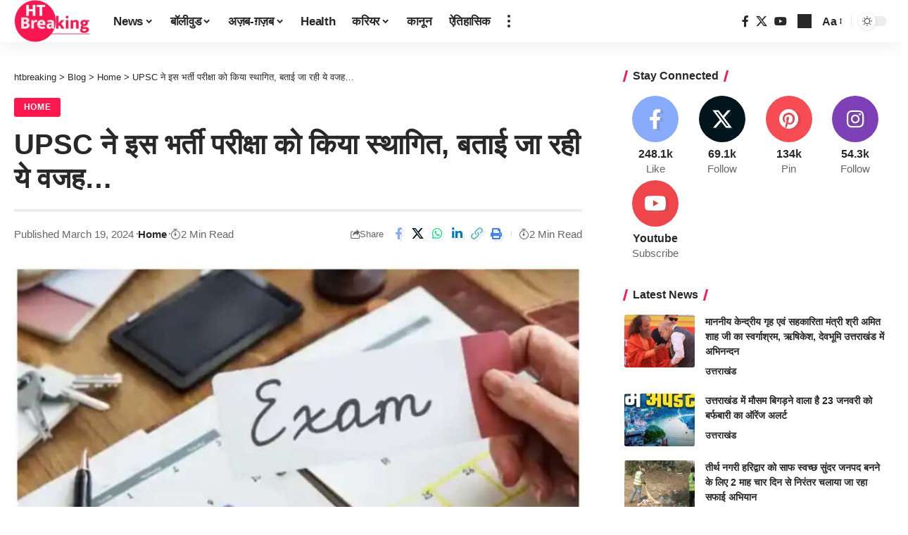

--- FILE ---
content_type: text/html; charset=UTF-8
request_url: https://www.htbreaking.com/upsc-postponed-this-recruitment-exam-this-is-the-reason-given/
body_size: 25743
content:
<!DOCTYPE html> 
<html lang="en-US" prefix="og: https://ogp.me/ns#"> 
<head>
<meta charset="UTF-8" />
<link rel="preload" href="https://www.htbreaking.com/wp-content/themes/foxiz/assets/fonts/icons.woff2?ver=2.5.0" as="font" type="font/woff2" crossorigin="anonymous"> 
<link rel="preload" href="https://www.htbreaking.com/wp-content/cache/fvm/min/1748429536-cssb1c331edf3ff912ed848bb064e30648857c7f3a2b9a3c2634b8260947b09b.css" as="style" media="all" /> 
<link rel="preload" href="https://www.htbreaking.com/wp-includes/js/jquery/jquery.min.js?ver=3.7.1" as="script" /> 
<link rel="preload" href="https://www.htbreaking.com/wp-includes/js/jquery/jquery-migrate.min.js?ver=3.4.1" as="script" />
<script data-cfasync="false">if(navigator.userAgent.match(/MSIE|Internet Explorer/i)||navigator.userAgent.match(/Trident\/7\..*?rv:11/i)){var href=document.location.href;if(!href.match(/[?&]iebrowser/)){if(href.indexOf("?")==-1){if(href.indexOf("#")==-1){document.location.href=href+"?iebrowser=1"}else{document.location.href=href.replace("#","?iebrowser=1#")}}else{if(href.indexOf("#")==-1){document.location.href=href+"&iebrowser=1"}else{document.location.href=href.replace("#","&iebrowser=1#")}}}}</script>
<script data-cfasync="false">class FVMLoader{constructor(e){this.triggerEvents=e,this.eventOptions={passive:!0},this.userEventListener=this.triggerListener.bind(this),this.delayedScripts={normal:[],async:[],defer:[]},this.allJQueries=[]}_addUserInteractionListener(e){this.triggerEvents.forEach(t=>window.addEventListener(t,e.userEventListener,e.eventOptions))}_removeUserInteractionListener(e){this.triggerEvents.forEach(t=>window.removeEventListener(t,e.userEventListener,e.eventOptions))}triggerListener(){this._removeUserInteractionListener(this),"loading"===document.readyState?document.addEventListener("DOMContentLoaded",this._loadEverythingNow.bind(this)):this._loadEverythingNow()}async _loadEverythingNow(){this._runAllDelayedCSS(),this._delayEventListeners(),this._delayJQueryReady(this),this._handleDocumentWrite(),this._registerAllDelayedScripts(),await this._loadScriptsFromList(this.delayedScripts.normal),await this._loadScriptsFromList(this.delayedScripts.defer),await this._loadScriptsFromList(this.delayedScripts.async),await this._triggerDOMContentLoaded(),await this._triggerWindowLoad(),window.dispatchEvent(new Event("wpr-allScriptsLoaded"))}_registerAllDelayedScripts(){document.querySelectorAll("script[type=fvmdelay]").forEach(e=>{e.hasAttribute("src")?e.hasAttribute("async")&&!1!==e.async?this.delayedScripts.async.push(e):e.hasAttribute("defer")&&!1!==e.defer||"module"===e.getAttribute("data-type")?this.delayedScripts.defer.push(e):this.delayedScripts.normal.push(e):this.delayedScripts.normal.push(e)})}_runAllDelayedCSS(){document.querySelectorAll("link[rel=fvmdelay]").forEach(e=>{e.setAttribute("rel","stylesheet")})}async _transformScript(e){return await this._requestAnimFrame(),new Promise(t=>{const n=document.createElement("script");let r;[...e.attributes].forEach(e=>{let t=e.nodeName;"type"!==t&&("data-type"===t&&(t="type",r=e.nodeValue),n.setAttribute(t,e.nodeValue))}),e.hasAttribute("src")?(n.addEventListener("load",t),n.addEventListener("error",t)):(n.text=e.text,t()),e.parentNode.replaceChild(n,e)})}async _loadScriptsFromList(e){const t=e.shift();return t?(await this._transformScript(t),this._loadScriptsFromList(e)):Promise.resolve()}_delayEventListeners(){let e={};function t(t,n){!function(t){function n(n){return e[t].eventsToRewrite.indexOf(n)>=0?"wpr-"+n:n}e[t]||(e[t]={originalFunctions:{add:t.addEventListener,remove:t.removeEventListener},eventsToRewrite:[]},t.addEventListener=function(){arguments[0]=n(arguments[0]),e[t].originalFunctions.add.apply(t,arguments)},t.removeEventListener=function(){arguments[0]=n(arguments[0]),e[t].originalFunctions.remove.apply(t,arguments)})}(t),e[t].eventsToRewrite.push(n)}function n(e,t){let n=e[t];Object.defineProperty(e,t,{get:()=>n||function(){},set(r){e["wpr"+t]=n=r}})}t(document,"DOMContentLoaded"),t(window,"DOMContentLoaded"),t(window,"load"),t(window,"pageshow"),t(document,"readystatechange"),n(document,"onreadystatechange"),n(window,"onload"),n(window,"onpageshow")}_delayJQueryReady(e){let t=window.jQuery;Object.defineProperty(window,"jQuery",{get:()=>t,set(n){if(n&&n.fn&&!e.allJQueries.includes(n)){n.fn.ready=n.fn.init.prototype.ready=function(t){e.domReadyFired?t.bind(document)(n):document.addEventListener("DOMContentLoaded2",()=>t.bind(document)(n))};const t=n.fn.on;n.fn.on=n.fn.init.prototype.on=function(){if(this[0]===window){function e(e){return e.split(" ").map(e=>"load"===e||0===e.indexOf("load.")?"wpr-jquery-load":e).join(" ")}"string"==typeof arguments[0]||arguments[0]instanceof String?arguments[0]=e(arguments[0]):"object"==typeof arguments[0]&&Object.keys(arguments[0]).forEach(t=>{delete Object.assign(arguments[0],{[e(t)]:arguments[0][t]})[t]})}return t.apply(this,arguments),this},e.allJQueries.push(n)}t=n}})}async _triggerDOMContentLoaded(){this.domReadyFired=!0,await this._requestAnimFrame(),document.dispatchEvent(new Event("DOMContentLoaded2")),await this._requestAnimFrame(),window.dispatchEvent(new Event("DOMContentLoaded2")),await this._requestAnimFrame(),document.dispatchEvent(new Event("wpr-readystatechange")),await this._requestAnimFrame(),document.wpronreadystatechange&&document.wpronreadystatechange()}async _triggerWindowLoad(){await this._requestAnimFrame(),window.dispatchEvent(new Event("wpr-load")),await this._requestAnimFrame(),window.wpronload&&window.wpronload(),await this._requestAnimFrame(),this.allJQueries.forEach(e=>e(window).trigger("wpr-jquery-load")),window.dispatchEvent(new Event("wpr-pageshow")),await this._requestAnimFrame(),window.wpronpageshow&&window.wpronpageshow()}_handleDocumentWrite(){const e=new Map;document.write=document.writeln=function(t){const n=document.currentScript,r=document.createRange(),i=n.parentElement;let a=e.get(n);void 0===a&&(a=n.nextSibling,e.set(n,a));const s=document.createDocumentFragment();r.setStart(s,0),s.appendChild(r.createContextualFragment(t)),i.insertBefore(s,a)}}async _requestAnimFrame(){return new Promise(e=>requestAnimationFrame(e))}static run(){const e=new FVMLoader(["keydown","mousemove","touchmove","touchstart","touchend","wheel"]);e._addUserInteractionListener(e)}}FVMLoader.run();</script>
<meta http-equiv="X-UA-Compatible" content="IE=edge" />
<meta name="viewport" content="width=device-width, initial-scale=1.0" /><title>UPSC ने इस भर्ती परीक्षा को किया स्थागित, बताई जा रही ये वजह… &#124; htbreaking</title>
<meta name="description" content="UPSC Prelims 2024: युवाओं के लिए बड़ी खबर आ रही है। बताया जा रहा है कि संघ लोक सेवा आयोग (यूपीएससी) ने सिविल सेवा परीक्षा (CSE) 2024 को स्थगित कर दिया है।"/>
<meta name="robots" content="follow, index, max-snippet:-1, max-video-preview:-1, max-image-preview:large"/>
<link rel="canonical" href="https://www.htbreaking.com/upsc-postponed-this-recruitment-exam-this-is-the-reason-given/" />
<meta property="og:locale" content="en_US" />
<meta property="og:type" content="article" />
<meta property="og:title" content="UPSC ने इस भर्ती परीक्षा को किया स्थागित, बताई जा रही ये वजह… &#124; htbreaking" />
<meta property="og:description" content="UPSC Prelims 2024: युवाओं के लिए बड़ी खबर आ रही है। बताया जा रहा है कि संघ लोक सेवा आयोग (यूपीएससी) ने सिविल सेवा परीक्षा (CSE) 2024 को स्थगित कर दिया है।" />
<meta property="og:url" content="https://www.htbreaking.com/upsc-postponed-this-recruitment-exam-this-is-the-reason-given/" />
<meta property="og:site_name" content="htbreaking" />
<meta property="article:section" content="Home" />
<meta property="og:updated_time" content="2024-03-19T15:31:38+00:00" />
<meta property="og:image" content="https://www.htbreaking.com/wp-content/uploads/2024/03/JOB-Update-Uttarakhand-Public-Service-Commission-has-opened-the-window-for-this-exam.jpg" />
<meta property="og:image:secure_url" content="https://www.htbreaking.com/wp-content/uploads/2024/03/JOB-Update-Uttarakhand-Public-Service-Commission-has-opened-the-window-for-this-exam.jpg" />
<meta property="og:image:width" content="1200" />
<meta property="og:image:height" content="670" />
<meta property="og:image:alt" content="UPSC ने इस भर्ती परीक्षा को किया स्थागित, बताई जा रही ये वजह…" />
<meta property="og:image:type" content="image/jpeg" />
<meta property="article:published_time" content="2024-03-19T14:14:36+00:00" />
<meta property="article:modified_time" content="2024-03-19T15:31:38+00:00" />
<meta name="twitter:card" content="summary_large_image" />
<meta name="twitter:title" content="UPSC ने इस भर्ती परीक्षा को किया स्थागित, बताई जा रही ये वजह… &#124; htbreaking" />
<meta name="twitter:description" content="UPSC Prelims 2024: युवाओं के लिए बड़ी खबर आ रही है। बताया जा रहा है कि संघ लोक सेवा आयोग (यूपीएससी) ने सिविल सेवा परीक्षा (CSE) 2024 को स्थगित कर दिया है।" />
<meta name="twitter:image" content="https://www.htbreaking.com/wp-content/uploads/2024/03/JOB-Update-Uttarakhand-Public-Service-Commission-has-opened-the-window-for-this-exam.jpg" />
<meta name="twitter:label1" content="Written by" />
<meta name="twitter:data1" content="Admin" />
<meta name="twitter:label2" content="Time to read" />
<meta name="twitter:data2" content="1 minute" />
<script type="application/ld+json" class="rank-math-schema-pro">{"@context":"https://schema.org","@graph":["",{"@type":"WebSite","@id":"https://www.htbreaking.com/#website","url":"https://www.htbreaking.com","name":"htbreaking","inLanguage":"en-US"},{"@type":"ImageObject","@id":"https://www.htbreaking.com/wp-content/uploads/2024/03/JOB-Update-Uttarakhand-Public-Service-Commission-has-opened-the-window-for-this-exam.jpg","url":"https://www.htbreaking.com/wp-content/uploads/2024/03/JOB-Update-Uttarakhand-Public-Service-Commission-has-opened-the-window-for-this-exam.jpg","width":"1200","height":"670","inLanguage":"en-US"},{"@type":"BreadcrumbList","@id":"https://www.htbreaking.com/upsc-postponed-this-recruitment-exam-this-is-the-reason-given/#breadcrumb","itemListElement":[{"@type":"ListItem","position":"1","item":{"@id":"https://www.htbreaking.com","name":"Home"}},{"@type":"ListItem","position":"2","item":{"@id":"https://www.htbreaking.com/category/home/","name":"Home"}},{"@type":"ListItem","position":"3","item":{"@id":"https://www.htbreaking.com/upsc-postponed-this-recruitment-exam-this-is-the-reason-given/","name":"UPSC \u0928\u0947 \u0907\u0938 \u092d\u0930\u094d\u0924\u0940 \u092a\u0930\u0940\u0915\u094d\u0937\u093e \u0915\u094b \u0915\u093f\u092f\u093e \u0938\u094d\u0925\u093e\u0917\u093f\u0924, \u092c\u0924\u093e\u0908 \u091c\u093e \u0930\u0939\u0940 \u092f\u0947 \u0935\u091c\u0939\u2026"}}]},{"@type":"WebPage","@id":"https://www.htbreaking.com/upsc-postponed-this-recruitment-exam-this-is-the-reason-given/#webpage","url":"https://www.htbreaking.com/upsc-postponed-this-recruitment-exam-this-is-the-reason-given/","name":"UPSC \u0928\u0947 \u0907\u0938 \u092d\u0930\u094d\u0924\u0940 \u092a\u0930\u0940\u0915\u094d\u0937\u093e \u0915\u094b \u0915\u093f\u092f\u093e \u0938\u094d\u0925\u093e\u0917\u093f\u0924, \u092c\u0924\u093e\u0908 \u091c\u093e \u0930\u0939\u0940 \u092f\u0947 \u0935\u091c\u0939\u2026 &#124; htbreaking","datePublished":"2024-03-19T14:14:36+00:00","dateModified":"2024-03-19T15:31:38+00:00","isPartOf":{"@id":"https://www.htbreaking.com/#website"},"primaryImageOfPage":{"@id":"https://www.htbreaking.com/wp-content/uploads/2024/03/JOB-Update-Uttarakhand-Public-Service-Commission-has-opened-the-window-for-this-exam.jpg"},"inLanguage":"en-US","breadcrumb":{"@id":"https://www.htbreaking.com/upsc-postponed-this-recruitment-exam-this-is-the-reason-given/#breadcrumb"}},{"@type":"Person","@id":"https://www.htbreaking.com/upsc-postponed-this-recruitment-exam-this-is-the-reason-given/#author","name":"Admin","image":{"@type":"ImageObject","@id":"https://secure.gravatar.com/avatar/e9c658eb6e0599105df51e41351e3a601aa342fcbd760322ec82896caff59e34?s=96&amp;d=mm&amp;r=g","url":"https://secure.gravatar.com/avatar/e9c658eb6e0599105df51e41351e3a601aa342fcbd760322ec82896caff59e34?s=96&amp;d=mm&amp;r=g","caption":"Admin","inLanguage":"en-US"},"sameAs":["http://htbreaking.com"]},{"@type":"NewsArticle","headline":"UPSC \u0928\u0947 \u0907\u0938 \u092d\u0930\u094d\u0924\u0940 \u092a\u0930\u0940\u0915\u094d\u0937\u093e \u0915\u094b \u0915\u093f\u092f\u093e \u0938\u094d\u0925\u093e\u0917\u093f\u0924, \u092c\u0924\u093e\u0908 \u091c\u093e \u0930\u0939\u0940 \u092f\u0947 \u0935\u091c\u0939\u2026 &#124; htbreaking","datePublished":"2024-03-19T14:14:36+00:00","dateModified":"2024-03-19T15:31:38+00:00","articleSection":"Home","author":{"@id":"https://www.htbreaking.com/upsc-postponed-this-recruitment-exam-this-is-the-reason-given/#author","name":"Admin"},"description":"UPSC Prelims 2024: \u092f\u0941\u0935\u093e\u0913\u0902 \u0915\u0947 \u0932\u093f\u090f \u092c\u0921\u093c\u0940 \u0916\u092c\u0930 \u0906 \u0930\u0939\u0940 \u0939\u0948\u0964 \u092c\u0924\u093e\u092f\u093e \u091c\u093e \u0930\u0939\u093e \u0939\u0948 \u0915\u093f \u0938\u0902\u0918 \u0932\u094b\u0915 \u0938\u0947\u0935\u093e \u0906\u092f\u094b\u0917 (\u092f\u0942\u092a\u0940\u090f\u0938\u0938\u0940) \u0928\u0947 \u0938\u093f\u0935\u093f\u0932 \u0938\u0947\u0935\u093e \u092a\u0930\u0940\u0915\u094d\u0937\u093e (CSE) 2024 \u0915\u094b \u0938\u094d\u0925\u0917\u093f\u0924 \u0915\u0930 \u0926\u093f\u092f\u093e \u0939\u0948\u0964","copyrightYear":"2024","name":"UPSC \u0928\u0947 \u0907\u0938 \u092d\u0930\u094d\u0924\u0940 \u092a\u0930\u0940\u0915\u094d\u0937\u093e \u0915\u094b \u0915\u093f\u092f\u093e \u0938\u094d\u0925\u093e\u0917\u093f\u0924, \u092c\u0924\u093e\u0908 \u091c\u093e \u0930\u0939\u0940 \u092f\u0947 \u0935\u091c\u0939\u2026 &#124; htbreaking","@id":"https://www.htbreaking.com/upsc-postponed-this-recruitment-exam-this-is-the-reason-given/#richSnippet","isPartOf":{"@id":"https://www.htbreaking.com/upsc-postponed-this-recruitment-exam-this-is-the-reason-given/#webpage"},"image":{"@id":"https://www.htbreaking.com/wp-content/uploads/2024/03/JOB-Update-Uttarakhand-Public-Service-Commission-has-opened-the-window-for-this-exam.jpg"},"inLanguage":"en-US","mainEntityOfPage":{"@id":"https://www.htbreaking.com/upsc-postponed-this-recruitment-exam-this-is-the-reason-given/#webpage"}}]}</script>
<link rel="alternate" type="application/rss+xml" title="htbreaking &raquo; Feed" href="https://www.htbreaking.com/feed/" />
<link rel="alternate" type="application/rss+xml" title="htbreaking &raquo; Comments Feed" href="https://www.htbreaking.com/comments/feed/" />
<script type="application/ld+json">{
"@context": "https://schema.org",
"@type": "Organization",
"legalName": "htbreaking",
"url": "https://www.htbreaking.com/",
"logo": "https://www.htbreaking.com/wp-content/uploads/2022/02/cropped-cropped-cropped-Untitled-1-1.png",
"sameAs": [
"https://www.youtube.com/@aapkimedia"
]
}</script>
<meta name="google-adsense-platform-account" content="ca-host-pub-2644536267352236">
<meta name="google-adsense-platform-domain" content="sitekit.withgoogle.com">
<script type="application/ld+json">{
"@context": "https://schema.org",
"@type": "WebSite",
"@id": "https://www.htbreaking.com/#website",
"url": "https://www.htbreaking.com/",
"name": "htbreaking",
"potentialAction": {
"@type": "SearchAction",
"target": "https://www.htbreaking.com/?s={search_term_string}",
"query-input": "required name=search_term_string"
}
}</script>
<script type="application/ld+json">{"@context":"http://schema.org","@type":"BreadcrumbList","itemListElement":[{"@type":"ListItem","position":4,"item":{"@id":"https://www.htbreaking.com/upsc-postponed-this-recruitment-exam-this-is-the-reason-given/","name":"UPSC ने इस भर्ती परीक्षा को किया स्थागित, बताई जा रही ये वजह…"}},{"@type":"ListItem","position":3,"item":{"@id":"https://www.htbreaking.com/category/home/","name":"Home"}},{"@type":"ListItem","position":2,"item":{"@id":"https://www.htbreaking.com/blog/","name":"Blog"}},{"@type":"ListItem","position":1,"item":{"@id":"https://www.htbreaking.com","name":"htbreaking"}}]}</script>
<link rel="preload" fetchpriority="low" id="fvmfonts-css" href="https://www.htbreaking.com/wp-content/cache/fvm/min/1748429536-css8493e54d8c3694a186b1fe521dfa0059af4511133c4bf1c998ca3614d8e58.css" as="style" media="all" onload="this.rel='stylesheet';this.onload=null"> 
<link rel="stylesheet" href="https://www.htbreaking.com/wp-content/cache/fvm/min/1748429536-cssb1c331edf3ff912ed848bb064e30648857c7f3a2b9a3c2634b8260947b09b.css" media="all" />
<script data-cfasync='false' src='https://www.htbreaking.com/wp-includes/js/jquery/jquery.min.js?ver=3.7.1'></script>
<script data-cfasync='false' src='https://www.htbreaking.com/wp-includes/js/jquery/jquery-migrate.min.js?ver=3.4.1'></script>
<link rel="profile" href="https://gmpg.org/xfn/11" /> 
<style media="all">img:is([sizes="auto" i],[sizes^="auto," i]){contain-intrinsic-size:3000px 1500px}</style> 
<style id='classic-theme-styles-inline-css' media="all">/*! This file is auto-generated */ .wp-block-button__link{color:#fff;background-color:#32373c;border-radius:9999px;box-shadow:none;text-decoration:none;padding:calc(.667em + 2px) calc(1.333em + 2px);font-size:1.125em}.wp-block-file__button{background:#32373c;color:#fff;text-decoration:none}</style> 
<style id='global-styles-inline-css' media="all">:root{--wp--preset--aspect-ratio--square:1;--wp--preset--aspect-ratio--4-3:4/3;--wp--preset--aspect-ratio--3-4:3/4;--wp--preset--aspect-ratio--3-2:3/2;--wp--preset--aspect-ratio--2-3:2/3;--wp--preset--aspect-ratio--16-9:16/9;--wp--preset--aspect-ratio--9-16:9/16;--wp--preset--color--black:#000000;--wp--preset--color--cyan-bluish-gray:#abb8c3;--wp--preset--color--white:#ffffff;--wp--preset--color--pale-pink:#f78da7;--wp--preset--color--vivid-red:#cf2e2e;--wp--preset--color--luminous-vivid-orange:#ff6900;--wp--preset--color--luminous-vivid-amber:#fcb900;--wp--preset--color--light-green-cyan:#7bdcb5;--wp--preset--color--vivid-green-cyan:#00d084;--wp--preset--color--pale-cyan-blue:#8ed1fc;--wp--preset--color--vivid-cyan-blue:#0693e3;--wp--preset--color--vivid-purple:#9b51e0;--wp--preset--gradient--vivid-cyan-blue-to-vivid-purple:linear-gradient(135deg,rgba(6,147,227,1) 0%,rgb(155,81,224) 100%);--wp--preset--gradient--light-green-cyan-to-vivid-green-cyan:linear-gradient(135deg,rgb(122,220,180) 0%,rgb(0,208,130) 100%);--wp--preset--gradient--luminous-vivid-amber-to-luminous-vivid-orange:linear-gradient(135deg,rgba(252,185,0,1) 0%,rgba(255,105,0,1) 100%);--wp--preset--gradient--luminous-vivid-orange-to-vivid-red:linear-gradient(135deg,rgba(255,105,0,1) 0%,rgb(207,46,46) 100%);--wp--preset--gradient--very-light-gray-to-cyan-bluish-gray:linear-gradient(135deg,rgb(238,238,238) 0%,rgb(169,184,195) 100%);--wp--preset--gradient--cool-to-warm-spectrum:linear-gradient(135deg,rgb(74,234,220) 0%,rgb(151,120,209) 20%,rgb(207,42,186) 40%,rgb(238,44,130) 60%,rgb(251,105,98) 80%,rgb(254,248,76) 100%);--wp--preset--gradient--blush-light-purple:linear-gradient(135deg,rgb(255,206,236) 0%,rgb(152,150,240) 100%);--wp--preset--gradient--blush-bordeaux:linear-gradient(135deg,rgb(254,205,165) 0%,rgb(254,45,45) 50%,rgb(107,0,62) 100%);--wp--preset--gradient--luminous-dusk:linear-gradient(135deg,rgb(255,203,112) 0%,rgb(199,81,192) 50%,rgb(65,88,208) 100%);--wp--preset--gradient--pale-ocean:linear-gradient(135deg,rgb(255,245,203) 0%,rgb(182,227,212) 50%,rgb(51,167,181) 100%);--wp--preset--gradient--electric-grass:linear-gradient(135deg,rgb(202,248,128) 0%,rgb(113,206,126) 100%);--wp--preset--gradient--midnight:linear-gradient(135deg,rgb(2,3,129) 0%,rgb(40,116,252) 100%);--wp--preset--font-size--small:13px;--wp--preset--font-size--medium:20px;--wp--preset--font-size--large:36px;--wp--preset--font-size--x-large:42px;--wp--preset--spacing--20:0.44rem;--wp--preset--spacing--30:0.67rem;--wp--preset--spacing--40:1rem;--wp--preset--spacing--50:1.5rem;--wp--preset--spacing--60:2.25rem;--wp--preset--spacing--70:3.38rem;--wp--preset--spacing--80:5.06rem;--wp--preset--shadow--natural:6px 6px 9px rgba(0, 0, 0, 0.2);--wp--preset--shadow--deep:12px 12px 50px rgba(0, 0, 0, 0.4);--wp--preset--shadow--sharp:6px 6px 0px rgba(0, 0, 0, 0.2);--wp--preset--shadow--outlined:6px 6px 0px -3px rgba(255, 255, 255, 1), 6px 6px rgba(0, 0, 0, 1);--wp--preset--shadow--crisp:6px 6px 0px rgba(0, 0, 0, 1)}:where(.is-layout-flex){gap:.5em}:where(.is-layout-grid){gap:.5em}body .is-layout-flex{display:flex}.is-layout-flex{flex-wrap:wrap;align-items:center}.is-layout-flex>:is(*,div){margin:0}body .is-layout-grid{display:grid}.is-layout-grid>:is(*,div){margin:0}:where(.wp-block-columns.is-layout-flex){gap:2em}:where(.wp-block-columns.is-layout-grid){gap:2em}:where(.wp-block-post-template.is-layout-flex){gap:1.25em}:where(.wp-block-post-template.is-layout-grid){gap:1.25em}.has-black-color{color:var(--wp--preset--color--black)!important}.has-cyan-bluish-gray-color{color:var(--wp--preset--color--cyan-bluish-gray)!important}.has-white-color{color:var(--wp--preset--color--white)!important}.has-pale-pink-color{color:var(--wp--preset--color--pale-pink)!important}.has-vivid-red-color{color:var(--wp--preset--color--vivid-red)!important}.has-luminous-vivid-orange-color{color:var(--wp--preset--color--luminous-vivid-orange)!important}.has-luminous-vivid-amber-color{color:var(--wp--preset--color--luminous-vivid-amber)!important}.has-light-green-cyan-color{color:var(--wp--preset--color--light-green-cyan)!important}.has-vivid-green-cyan-color{color:var(--wp--preset--color--vivid-green-cyan)!important}.has-pale-cyan-blue-color{color:var(--wp--preset--color--pale-cyan-blue)!important}.has-vivid-cyan-blue-color{color:var(--wp--preset--color--vivid-cyan-blue)!important}.has-vivid-purple-color{color:var(--wp--preset--color--vivid-purple)!important}.has-black-background-color{background-color:var(--wp--preset--color--black)!important}.has-cyan-bluish-gray-background-color{background-color:var(--wp--preset--color--cyan-bluish-gray)!important}.has-white-background-color{background-color:var(--wp--preset--color--white)!important}.has-pale-pink-background-color{background-color:var(--wp--preset--color--pale-pink)!important}.has-vivid-red-background-color{background-color:var(--wp--preset--color--vivid-red)!important}.has-luminous-vivid-orange-background-color{background-color:var(--wp--preset--color--luminous-vivid-orange)!important}.has-luminous-vivid-amber-background-color{background-color:var(--wp--preset--color--luminous-vivid-amber)!important}.has-light-green-cyan-background-color{background-color:var(--wp--preset--color--light-green-cyan)!important}.has-vivid-green-cyan-background-color{background-color:var(--wp--preset--color--vivid-green-cyan)!important}.has-pale-cyan-blue-background-color{background-color:var(--wp--preset--color--pale-cyan-blue)!important}.has-vivid-cyan-blue-background-color{background-color:var(--wp--preset--color--vivid-cyan-blue)!important}.has-vivid-purple-background-color{background-color:var(--wp--preset--color--vivid-purple)!important}.has-black-border-color{border-color:var(--wp--preset--color--black)!important}.has-cyan-bluish-gray-border-color{border-color:var(--wp--preset--color--cyan-bluish-gray)!important}.has-white-border-color{border-color:var(--wp--preset--color--white)!important}.has-pale-pink-border-color{border-color:var(--wp--preset--color--pale-pink)!important}.has-vivid-red-border-color{border-color:var(--wp--preset--color--vivid-red)!important}.has-luminous-vivid-orange-border-color{border-color:var(--wp--preset--color--luminous-vivid-orange)!important}.has-luminous-vivid-amber-border-color{border-color:var(--wp--preset--color--luminous-vivid-amber)!important}.has-light-green-cyan-border-color{border-color:var(--wp--preset--color--light-green-cyan)!important}.has-vivid-green-cyan-border-color{border-color:var(--wp--preset--color--vivid-green-cyan)!important}.has-pale-cyan-blue-border-color{border-color:var(--wp--preset--color--pale-cyan-blue)!important}.has-vivid-cyan-blue-border-color{border-color:var(--wp--preset--color--vivid-cyan-blue)!important}.has-vivid-purple-border-color{border-color:var(--wp--preset--color--vivid-purple)!important}.has-vivid-cyan-blue-to-vivid-purple-gradient-background{background:var(--wp--preset--gradient--vivid-cyan-blue-to-vivid-purple)!important}.has-light-green-cyan-to-vivid-green-cyan-gradient-background{background:var(--wp--preset--gradient--light-green-cyan-to-vivid-green-cyan)!important}.has-luminous-vivid-amber-to-luminous-vivid-orange-gradient-background{background:var(--wp--preset--gradient--luminous-vivid-amber-to-luminous-vivid-orange)!important}.has-luminous-vivid-orange-to-vivid-red-gradient-background{background:var(--wp--preset--gradient--luminous-vivid-orange-to-vivid-red)!important}.has-very-light-gray-to-cyan-bluish-gray-gradient-background{background:var(--wp--preset--gradient--very-light-gray-to-cyan-bluish-gray)!important}.has-cool-to-warm-spectrum-gradient-background{background:var(--wp--preset--gradient--cool-to-warm-spectrum)!important}.has-blush-light-purple-gradient-background{background:var(--wp--preset--gradient--blush-light-purple)!important}.has-blush-bordeaux-gradient-background{background:var(--wp--preset--gradient--blush-bordeaux)!important}.has-luminous-dusk-gradient-background{background:var(--wp--preset--gradient--luminous-dusk)!important}.has-pale-ocean-gradient-background{background:var(--wp--preset--gradient--pale-ocean)!important}.has-electric-grass-gradient-background{background:var(--wp--preset--gradient--electric-grass)!important}.has-midnight-gradient-background{background:var(--wp--preset--gradient--midnight)!important}.has-small-font-size{font-size:var(--wp--preset--font-size--small)!important}.has-medium-font-size{font-size:var(--wp--preset--font-size--medium)!important}.has-large-font-size{font-size:var(--wp--preset--font-size--large)!important}.has-x-large-font-size{font-size:var(--wp--preset--font-size--x-large)!important}:where(.wp-block-post-template.is-layout-flex){gap:1.25em}:where(.wp-block-post-template.is-layout-grid){gap:1.25em}:where(.wp-block-columns.is-layout-flex){gap:2em}:where(.wp-block-columns.is-layout-grid){gap:2em}:root :where(.wp-block-pullquote){font-size:1.5em;line-height:1.6}</style> 
<script src="https://www.htbreaking.com/wp-content/plugins/wp-automatic/js/main-front.js?ver=6.8.3" id="wp_automatic_gallery-js"></script>
<script src="https://www.googletagmanager.com/gtag/js?id=G-GN7NCVWGY9" id="google_gtagjs-js" async></script>
<script id="google_gtagjs-js-after">
window.dataLayer = window.dataLayer || [];function gtag(){dataLayer.push(arguments);}
gtag("set","linker",{"domains":["www.htbreaking.com"]});
gtag("js", new Date());
gtag("set", "developer_id.dZTNiMT", true);
gtag("config", "G-GN7NCVWGY9");
</script>
<style media="all">.e-con.e-parent:nth-of-type(n+4):not(.e-lazyloaded):not(.e-no-lazyload),.e-con.e-parent:nth-of-type(n+4):not(.e-lazyloaded):not(.e-no-lazyload) *{background-image:none!important}@media screen and (max-height:1024px){.e-con.e-parent:nth-of-type(n+3):not(.e-lazyloaded):not(.e-no-lazyload),.e-con.e-parent:nth-of-type(n+3):not(.e-lazyloaded):not(.e-no-lazyload) *{background-image:none!important}}@media screen and (max-height:640px){.e-con.e-parent:nth-of-type(n+2):not(.e-lazyloaded):not(.e-no-lazyload),.e-con.e-parent:nth-of-type(n+2):not(.e-lazyloaded):not(.e-no-lazyload) *{background-image:none!important}}</style> 
<script async src="https://pagead2.googlesyndication.com/pagead/js/adsbygoogle.js?client=ca-pub-8747771537741350&amp;host=ca-host-pub-2644536267352236" crossorigin="anonymous"></script>
<link rel="icon" href="https://www.htbreaking.com/wp-content/uploads/2023/07/IMG_20230718_075456.png" sizes="192x192" /> 
</head>
<body class="wp-singular post-template-default single single-post postid-4182 single-format-standard wp-embed-responsive wp-theme-foxiz personalized-all elementor-default elementor-kit-91 menu-ani-1 hover-ani-1 btn-ani-1 is-rm-0 lmeta-dot loader-4 is-hd-1 is-standard-8 is-backtop is-mstick is-smart-sticky" data-theme="default"> <div class="site-outer"> <div id="site-header" class="header-wrap rb-section header-set-1 header-1 header-wrapper style-shadow has-quick-menu"> <div class="reading-indicator"><span id="reading-progress"></span></div> <div id="navbar-outer" class="navbar-outer"> <div id="sticky-holder" class="sticky-holder"> <div class="navbar-wrap"> <div class="rb-container edge-padding"> <div class="navbar-inner"> <div class="navbar-left"> <div class="logo-wrap is-image-logo site-branding"> <a href="https://www.htbreaking.com/" class="logo" title="htbreaking"> <img class="logo-default" data-mode="default" height="90" width="164" src="https://www.htbreaking.com/wp-content/uploads/2022/02/cropped-cropped-cropped-Untitled-1-1.png" alt="htbreaking" decoding="async" loading="eager"><img fetchpriority="high" class="logo-dark" data-mode="dark" height="628" width="1200" src="https://www.htbreaking.com/wp-content/uploads/2023/07/Adobe_Express_20230714_1838420_1.png" alt="htbreaking" decoding="async" loading="eager"> </a> </div> <nav id="site-navigation" class="main-menu-wrap" aria-label="main menu"><ul id="menu-main-menu-1" class="main-menu rb-menu large-menu" itemscope itemtype="https://www.schema.org/SiteNavigationElement"><li class="menu-item menu-item-type-taxonomy menu-item-object-category menu-item-has-children menu-item-2778"><a href="https://www.htbreaking.com/category/news/"><span>News</span></a> <ul class="sub-menu"> <li id="menu-item-2762" class="menu-item menu-item-type-taxonomy menu-item-object-category menu-item-2762"><a href="https://www.htbreaking.com/category/politics/"><span>Politics</span></a></li> <li id="menu-item-2763" class="menu-item menu-item-type-taxonomy menu-item-object-category menu-item-2763"><a href="https://www.htbreaking.com/category/crime/"><span>क्राइम</span></a></li> <li id="menu-item-2764" class="menu-item menu-item-type-taxonomy menu-item-object-category menu-item-2764"><a href="https://www.htbreaking.com/category/dharmik/"><span>धार्मिक</span></a></li> <li id="menu-item-2768" class="menu-item menu-item-type-taxonomy menu-item-object-category menu-item-2768"><a href="https://www.htbreaking.com/category/mausam/"><span>मौसम</span></a></li> <li id="menu-item-2769" class="menu-item menu-item-type-taxonomy menu-item-object-category menu-item-2769"><a href="https://www.htbreaking.com/category/khana-khajana/"><span>खाना-खजाना</span></a></li> </ul> </li> <li class="menu-item menu-item-type-taxonomy menu-item-object-category menu-item-has-children menu-item-2766"><a href="https://www.htbreaking.com/category/bollywood/"><span>बॉलीवुड</span></a> <ul class="sub-menu"> <li id="menu-item-2767" class="menu-item menu-item-type-taxonomy menu-item-object-category menu-item-2767"><a href="https://www.htbreaking.com/category/nokari/"><span>नोकरी</span></a></li> <li id="menu-item-2765" class="menu-item menu-item-type-taxonomy menu-item-object-category menu-item-2765"><a href="https://www.htbreaking.com/category/manoranjan/"><span>मनोरंजन</span></a></li> </ul> </li> <li class="menu-item menu-item-type-taxonomy menu-item-object-category menu-item-has-children menu-item-2770"><a href="https://www.htbreaking.com/category/%e0%a4%85%e0%a5%9b%e0%a4%ac-%e0%a5%9a%e0%a5%9b%e0%a4%ac/"><span>अज़ब-ग़ज़ब</span></a> <ul class="sub-menu"> <li id="menu-item-2776" class="menu-item menu-item-type-taxonomy menu-item-object-category menu-item-2776"><a href="https://www.htbreaking.com/category/%e0%a4%b2%e0%a4%be%e0%a4%87%e0%a4%ab-%e0%a4%b8%e0%a5%8d%e0%a4%9f%e0%a4%be%e0%a4%87%e0%a4%b2/"><span>लाइफ स्टाइल</span></a></li> </ul> </li> <li class="menu-item menu-item-type-taxonomy menu-item-object-category menu-item-2771"><a href="https://www.htbreaking.com/category/health/"><span>Health</span></a></li> <li class="menu-item menu-item-type-taxonomy menu-item-object-category menu-item-has-children menu-item-2772"><a href="https://www.htbreaking.com/category/%e0%a4%95%e0%a4%b0%e0%a4%bf%e0%a4%af%e0%a4%b0/"><span>करियर</span></a> <ul class="sub-menu"> <li id="menu-item-2774" class="menu-item menu-item-type-taxonomy menu-item-object-category menu-item-2774"><a href="https://www.htbreaking.com/category/siksha/"><span>शिक्षा</span></a></li> <li id="menu-item-2779" class="menu-item menu-item-type-taxonomy menu-item-object-category menu-item-2779"><a href="https://www.htbreaking.com/category/%e0%a4%ab%e0%a5%88%e0%a4%b6%e0%a4%a8/"><span>फैशन</span></a></li> </ul> </li> <li class="menu-item menu-item-type-taxonomy menu-item-object-category menu-item-2773"><a href="https://www.htbreaking.com/category/%e0%a4%95%e0%a4%be%e0%a4%a8%e0%a5%82%e0%a4%a8/"><span>कानून</span></a></li> <li class="menu-item menu-item-type-taxonomy menu-item-object-category menu-item-2777"><a href="https://www.htbreaking.com/category/%e0%a4%90%e0%a4%a4%e0%a4%bf%e0%a4%b9%e0%a4%be%e0%a4%b8%e0%a4%bf%e0%a4%95/"><span>ऐतिहासिक</span></a></li> </ul></nav> <div class="more-section-outer menu-has-child-flex menu-has-child-mega-columns layout-col-3"> <a class="more-trigger icon-holder" href="#" data-title="More" aria-label="more"> <span class="dots-icon"><span></span><span></span><span></span></span> </a> <div id="rb-more" class="more-section flex-dropdown"> <div class="more-section-inner"> <div class="more-content"> <div class="header-search-form is-form-layout"> <span class="h5">Search</span> <form method="get" action="https://www.htbreaking.com/" class="rb-search-form live-search-form" data-search="post" data-limit="0" data-follow="0" data-tax="category" data-dsource="0" data-ptype=""><div class="search-form-inner"><span class="search-icon"><span class="search-icon-svg"></span></span><span class="search-text"><input type="text" class="field" placeholder="Search Headlines, News..." value="" name="s"/></span><span class="rb-search-submit"><input type="submit" value="Search"/><i class="rbi rbi-cright" aria-hidden="true"></i></span><span class="live-search-animation rb-loader"></span></div><div class="live-search-response light-scheme"></div></form> </div> <div class="mega-columns"> </div> </div> <div class="collapse-footer"> <div class="collapse-copyright">© 2022 Foxiz News Network. Ruby Design Company. All Rights Reserved.</div> </div> </div> </div> </div> </div> <div class="navbar-right"> <div class="header-social-list wnav-holder"><a class="social-link-facebook" aria-label="Facebook" data-title="Facebook" href="#" target="_blank" rel="noopener nofollow"><i class="rbi rbi-facebook" aria-hidden="true"></i></a><a class="social-link-twitter" aria-label="Twitter" data-title="Twitter" href="#" target="_blank" rel="noopener nofollow"><i class="rbi rbi-twitter" aria-hidden="true"></i></a><a class="social-link-youtube" aria-label="YouTube" data-title="YouTube" href="https://www.youtube.com/@aapkimedia" target="_blank" rel="noopener nofollow"><i class="rbi rbi-youtube" aria-hidden="true"></i></a></div> <div class="wnav-holder w-header-search header-dropdown-outer"> <a href="#" data-title="Search" class="icon-holder header-element search-btn search-trigger" aria-label="search"> <span class="search-icon-svg"></span> </a> <div class="header-dropdown"> <div class="header-search-form is-icon-layout"> <form method="get" action="https://www.htbreaking.com/" class="rb-search-form live-search-form" data-search="post" data-limit="0" data-follow="0" data-tax="category" data-dsource="0" data-ptype=""><div class="search-form-inner"><span class="search-icon"><span class="search-icon-svg"></span></span><span class="search-text"><input type="text" class="field" placeholder="Search Headlines, News..." value="" name="s"/></span><span class="rb-search-submit"><input type="submit" value="Search"/><i class="rbi rbi-cright" aria-hidden="true"></i></span><span class="live-search-animation rb-loader"></span></div><div class="live-search-response light-scheme"></div></form> </div> </div> </div> <div class="wnav-holder font-resizer"> <a href="#" class="font-resizer-trigger" data-title="Font Resizer"><span class="screen-reader-text">Font Resizer</span><strong>Aa</strong></a> </div> <div class="dark-mode-toggle-wrap"> <div class="dark-mode-toggle"> <span class="dark-mode-slide"> <i class="dark-mode-slide-btn mode-icon-dark" data-title="Switch to Light"><svg class="svg-icon svg-mode-dark" aria-hidden="true" role="img" focusable="false" xmlns="http://www.w3.org/2000/svg" viewBox="0 0 512 512"><path fill="currentColor" d="M507.681,209.011c-1.297-6.991-7.324-12.111-14.433-12.262c-7.104-0.122-13.347,4.711-14.936,11.643 c-15.26,66.497-73.643,112.94-141.978,112.94c-80.321,0-145.667-65.346-145.667-145.666c0-68.335,46.443-126.718,112.942-141.976 c6.93-1.59,11.791-7.826,11.643-14.934c-0.149-7.108-5.269-13.136-12.259-14.434C287.546,1.454,271.735,0,256,0 C187.62,0,123.333,26.629,74.98,74.981C26.628,123.333,0,187.62,0,256s26.628,132.667,74.98,181.019 C123.333,485.371,187.62,512,256,512s132.667-26.629,181.02-74.981C485.372,388.667,512,324.38,512,256 C512,240.278,510.546,224.469,507.681,209.011z" /></svg></i> <i class="dark-mode-slide-btn mode-icon-default" data-title="Switch to Dark"><svg class="svg-icon svg-mode-light" aria-hidden="true" role="img" focusable="false" xmlns="http://www.w3.org/2000/svg" viewBox="0 0 232.447 232.447"><path fill="currentColor" d="M116.211,194.8c-4.143,0-7.5,3.357-7.5,7.5v22.643c0,4.143,3.357,7.5,7.5,7.5s7.5-3.357,7.5-7.5V202.3 C123.711,198.157,120.354,194.8,116.211,194.8z" /><path fill="currentColor" d="M116.211,37.645c4.143,0,7.5-3.357,7.5-7.5V7.505c0-4.143-3.357-7.5-7.5-7.5s-7.5,3.357-7.5,7.5v22.641 C108.711,34.288,112.068,37.645,116.211,37.645z" /><path fill="currentColor" d="M50.054,171.78l-16.016,16.008c-2.93,2.929-2.931,7.677-0.003,10.606c1.465,1.466,3.385,2.198,5.305,2.198 c1.919,0,3.838-0.731,5.302-2.195l16.016-16.008c2.93-2.929,2.931-7.677,0.003-10.606C57.731,168.852,52.982,168.851,50.054,171.78 z" /><path fill="currentColor" d="M177.083,62.852c1.919,0,3.838-0.731,5.302-2.195L198.4,44.649c2.93-2.929,2.931-7.677,0.003-10.606 c-2.93-2.932-7.679-2.931-10.607-0.003l-16.016,16.008c-2.93,2.929-2.931,7.677-0.003,10.607 C173.243,62.12,175.163,62.852,177.083,62.852z" /><path fill="currentColor" d="M37.645,116.224c0-4.143-3.357-7.5-7.5-7.5H7.5c-4.143,0-7.5,3.357-7.5,7.5s3.357,7.5,7.5,7.5h22.645 C34.287,123.724,37.645,120.366,37.645,116.224z" /><path fill="currentColor" d="M224.947,108.724h-22.652c-4.143,0-7.5,3.357-7.5,7.5s3.357,7.5,7.5,7.5h22.652c4.143,0,7.5-3.357,7.5-7.5 S229.09,108.724,224.947,108.724z" /><path fill="currentColor" d="M50.052,60.655c1.465,1.465,3.384,2.197,5.304,2.197c1.919,0,3.839-0.732,5.303-2.196c2.93-2.929,2.93-7.678,0.001-10.606 L44.652,34.042c-2.93-2.93-7.679-2.929-10.606-0.001c-2.93,2.929-2.93,7.678-0.001,10.606L50.052,60.655z" /><path fill="currentColor" d="M182.395,171.782c-2.93-2.929-7.679-2.93-10.606-0.001c-2.93,2.929-2.93,7.678-0.001,10.607l16.007,16.008 c1.465,1.465,3.384,2.197,5.304,2.197c1.919,0,3.839-0.732,5.303-2.196c2.93-2.929,2.93-7.678,0.001-10.607L182.395,171.782z" /><path fill="currentColor" d="M116.22,48.7c-37.232,0-67.523,30.291-67.523,67.523s30.291,67.523,67.523,67.523s67.522-30.291,67.522-67.523 S153.452,48.7,116.22,48.7z M116.22,168.747c-28.962,0-52.523-23.561-52.523-52.523S87.258,63.7,116.22,63.7 c28.961,0,52.522,23.562,52.522,52.523S145.181,168.747,116.22,168.747z" /></svg></i> </span> </div> </div> </div> </div> </div> </div> <div id="header-mobile" class="header-mobile"> <div class="header-mobile-wrap"> <div class="mbnav edge-padding"> <div class="navbar-left"> <div class="mobile-toggle-wrap"> <a href="#" class="mobile-menu-trigger" aria-label="mobile trigger"> <span class="burger-icon"><span></span><span></span><span></span></span> </a> </div> <div class="mobile-logo-wrap is-image-logo site-branding"> <a href="https://www.htbreaking.com/" title="htbreaking"> <img class="logo-default" data-mode="default" height="90" width="164" src="https://www.htbreaking.com/wp-content/uploads/2022/02/cropped-cropped-cropped-Untitled-1-1.png" alt="htbreaking" decoding="async" loading="eager"><img fetchpriority="high" class="logo-dark" data-mode="dark" height="628" width="1200" src="https://www.htbreaking.com/wp-content/uploads/2023/07/Adobe_Express_20230714_1838420_1.png" alt="htbreaking" decoding="async" loading="eager"> </a> </div> </div> <div class="navbar-right"> <a href="#" class="mobile-menu-trigger mobile-search-icon" aria-label="search"><span class="search-icon-svg"></span></a> <div class="wnav-holder font-resizer"> <a href="#" class="font-resizer-trigger" data-title="Font Resizer"><span class="screen-reader-text">Font Resizer</span><strong>Aa</strong></a> </div> <div class="dark-mode-toggle-wrap"> <div class="dark-mode-toggle"> <span class="dark-mode-slide"> <i class="dark-mode-slide-btn mode-icon-dark" data-title="Switch to Light"><svg class="svg-icon svg-mode-dark" aria-hidden="true" role="img" focusable="false" xmlns="http://www.w3.org/2000/svg" viewBox="0 0 512 512"><path fill="currentColor" d="M507.681,209.011c-1.297-6.991-7.324-12.111-14.433-12.262c-7.104-0.122-13.347,4.711-14.936,11.643 c-15.26,66.497-73.643,112.94-141.978,112.94c-80.321,0-145.667-65.346-145.667-145.666c0-68.335,46.443-126.718,112.942-141.976 c6.93-1.59,11.791-7.826,11.643-14.934c-0.149-7.108-5.269-13.136-12.259-14.434C287.546,1.454,271.735,0,256,0 C187.62,0,123.333,26.629,74.98,74.981C26.628,123.333,0,187.62,0,256s26.628,132.667,74.98,181.019 C123.333,485.371,187.62,512,256,512s132.667-26.629,181.02-74.981C485.372,388.667,512,324.38,512,256 C512,240.278,510.546,224.469,507.681,209.011z" /></svg></i> <i class="dark-mode-slide-btn mode-icon-default" data-title="Switch to Dark"><svg class="svg-icon svg-mode-light" aria-hidden="true" role="img" focusable="false" xmlns="http://www.w3.org/2000/svg" viewBox="0 0 232.447 232.447"><path fill="currentColor" d="M116.211,194.8c-4.143,0-7.5,3.357-7.5,7.5v22.643c0,4.143,3.357,7.5,7.5,7.5s7.5-3.357,7.5-7.5V202.3 C123.711,198.157,120.354,194.8,116.211,194.8z" /><path fill="currentColor" d="M116.211,37.645c4.143,0,7.5-3.357,7.5-7.5V7.505c0-4.143-3.357-7.5-7.5-7.5s-7.5,3.357-7.5,7.5v22.641 C108.711,34.288,112.068,37.645,116.211,37.645z" /><path fill="currentColor" d="M50.054,171.78l-16.016,16.008c-2.93,2.929-2.931,7.677-0.003,10.606c1.465,1.466,3.385,2.198,5.305,2.198 c1.919,0,3.838-0.731,5.302-2.195l16.016-16.008c2.93-2.929,2.931-7.677,0.003-10.606C57.731,168.852,52.982,168.851,50.054,171.78 z" /><path fill="currentColor" d="M177.083,62.852c1.919,0,3.838-0.731,5.302-2.195L198.4,44.649c2.93-2.929,2.931-7.677,0.003-10.606 c-2.93-2.932-7.679-2.931-10.607-0.003l-16.016,16.008c-2.93,2.929-2.931,7.677-0.003,10.607 C173.243,62.12,175.163,62.852,177.083,62.852z" /><path fill="currentColor" d="M37.645,116.224c0-4.143-3.357-7.5-7.5-7.5H7.5c-4.143,0-7.5,3.357-7.5,7.5s3.357,7.5,7.5,7.5h22.645 C34.287,123.724,37.645,120.366,37.645,116.224z" /><path fill="currentColor" d="M224.947,108.724h-22.652c-4.143,0-7.5,3.357-7.5,7.5s3.357,7.5,7.5,7.5h22.652c4.143,0,7.5-3.357,7.5-7.5 S229.09,108.724,224.947,108.724z" /><path fill="currentColor" d="M50.052,60.655c1.465,1.465,3.384,2.197,5.304,2.197c1.919,0,3.839-0.732,5.303-2.196c2.93-2.929,2.93-7.678,0.001-10.606 L44.652,34.042c-2.93-2.93-7.679-2.929-10.606-0.001c-2.93,2.929-2.93,7.678-0.001,10.606L50.052,60.655z" /><path fill="currentColor" d="M182.395,171.782c-2.93-2.929-7.679-2.93-10.606-0.001c-2.93,2.929-2.93,7.678-0.001,10.607l16.007,16.008 c1.465,1.465,3.384,2.197,5.304,2.197c1.919,0,3.839-0.732,5.303-2.196c2.93-2.929,2.93-7.678,0.001-10.607L182.395,171.782z" /><path fill="currentColor" d="M116.22,48.7c-37.232,0-67.523,30.291-67.523,67.523s30.291,67.523,67.523,67.523s67.522-30.291,67.522-67.523 S153.452,48.7,116.22,48.7z M116.22,168.747c-28.962,0-52.523-23.561-52.523-52.523S87.258,63.7,116.22,63.7 c28.961,0,52.522,23.562,52.522,52.523S145.181,168.747,116.22,168.747z" /></svg></i> </span> </div> </div> </div> </div> <div class="mobile-qview"><ul id="menu-main-menu-2" class="mobile-qview-inner"><li class="menu-item menu-item-type-taxonomy menu-item-object-category menu-item-2778"><a href="https://www.htbreaking.com/category/news/"><span>News</span></a></li> <li class="menu-item menu-item-type-taxonomy menu-item-object-category menu-item-2766"><a href="https://www.htbreaking.com/category/bollywood/"><span>बॉलीवुड</span></a></li> <li class="menu-item menu-item-type-taxonomy menu-item-object-category menu-item-2770"><a href="https://www.htbreaking.com/category/%e0%a4%85%e0%a5%9b%e0%a4%ac-%e0%a5%9a%e0%a5%9b%e0%a4%ac/"><span>अज़ब-ग़ज़ब</span></a></li> <li class="menu-item menu-item-type-taxonomy menu-item-object-category menu-item-2771"><a href="https://www.htbreaking.com/category/health/"><span>Health</span></a></li> <li class="menu-item menu-item-type-taxonomy menu-item-object-category menu-item-2772"><a href="https://www.htbreaking.com/category/%e0%a4%95%e0%a4%b0%e0%a4%bf%e0%a4%af%e0%a4%b0/"><span>करियर</span></a></li> <li class="menu-item menu-item-type-taxonomy menu-item-object-category menu-item-2773"><a href="https://www.htbreaking.com/category/%e0%a4%95%e0%a4%be%e0%a4%a8%e0%a5%82%e0%a4%a8/"><span>कानून</span></a></li> <li class="menu-item menu-item-type-taxonomy menu-item-object-category menu-item-2777"><a href="https://www.htbreaking.com/category/%e0%a4%90%e0%a4%a4%e0%a4%bf%e0%a4%b9%e0%a4%be%e0%a4%b8%e0%a4%bf%e0%a4%95/"><span>ऐतिहासिक</span></a></li> </ul></div> </div> <div class="mobile-collapse"> <div class="collapse-holder"> <div class="collapse-inner"> <div class="mobile-search-form edge-padding"> <div class="header-search-form is-form-layout"> <span class="h5">Search</span> <form method="get" action="https://www.htbreaking.com/" class="rb-search-form" data-search="post" data-limit="0" data-follow="0" data-tax="category" data-dsource="0" data-ptype=""><div class="search-form-inner"><span class="search-icon"><span class="search-icon-svg"></span></span><span class="search-text"><input type="text" class="field" placeholder="Search Headlines, News..." value="" name="s"/></span><span class="rb-search-submit"><input type="submit" value="Search"/><i class="rbi rbi-cright" aria-hidden="true"></i></span></div></form> </div> </div> <nav class="mobile-menu-wrap edge-padding"> <ul id="mobile-menu" class="mobile-menu"><li class="menu-item menu-item-type-taxonomy menu-item-object-category menu-item-has-children menu-item-2778"><a href="https://www.htbreaking.com/category/news/"><span>News</span></a> <ul class="sub-menu"> <li class="menu-item menu-item-type-taxonomy menu-item-object-category menu-item-2762"><a href="https://www.htbreaking.com/category/politics/"><span>Politics</span></a></li> <li class="menu-item menu-item-type-taxonomy menu-item-object-category menu-item-2763"><a href="https://www.htbreaking.com/category/crime/"><span>क्राइम</span></a></li> <li class="menu-item menu-item-type-taxonomy menu-item-object-category menu-item-2764"><a href="https://www.htbreaking.com/category/dharmik/"><span>धार्मिक</span></a></li> <li class="menu-item menu-item-type-taxonomy menu-item-object-category menu-item-2768"><a href="https://www.htbreaking.com/category/mausam/"><span>मौसम</span></a></li> <li class="menu-item menu-item-type-taxonomy menu-item-object-category menu-item-2769"><a href="https://www.htbreaking.com/category/khana-khajana/"><span>खाना-खजाना</span></a></li> </ul> </li> <li class="menu-item menu-item-type-taxonomy menu-item-object-category menu-item-has-children menu-item-2766"><a href="https://www.htbreaking.com/category/bollywood/"><span>बॉलीवुड</span></a> <ul class="sub-menu"> <li class="menu-item menu-item-type-taxonomy menu-item-object-category menu-item-2767"><a href="https://www.htbreaking.com/category/nokari/"><span>नोकरी</span></a></li> <li class="menu-item menu-item-type-taxonomy menu-item-object-category menu-item-2765"><a href="https://www.htbreaking.com/category/manoranjan/"><span>मनोरंजन</span></a></li> </ul> </li> <li class="menu-item menu-item-type-taxonomy menu-item-object-category menu-item-has-children menu-item-2770"><a href="https://www.htbreaking.com/category/%e0%a4%85%e0%a5%9b%e0%a4%ac-%e0%a5%9a%e0%a5%9b%e0%a4%ac/"><span>अज़ब-ग़ज़ब</span></a> <ul class="sub-menu"> <li class="menu-item menu-item-type-taxonomy menu-item-object-category menu-item-2776"><a href="https://www.htbreaking.com/category/%e0%a4%b2%e0%a4%be%e0%a4%87%e0%a4%ab-%e0%a4%b8%e0%a5%8d%e0%a4%9f%e0%a4%be%e0%a4%87%e0%a4%b2/"><span>लाइफ स्टाइल</span></a></li> </ul> </li> <li class="menu-item menu-item-type-taxonomy menu-item-object-category menu-item-2771"><a href="https://www.htbreaking.com/category/health/"><span>Health</span></a></li> <li class="menu-item menu-item-type-taxonomy menu-item-object-category menu-item-has-children menu-item-2772"><a href="https://www.htbreaking.com/category/%e0%a4%95%e0%a4%b0%e0%a4%bf%e0%a4%af%e0%a4%b0/"><span>करियर</span></a> <ul class="sub-menu"> <li class="menu-item menu-item-type-taxonomy menu-item-object-category menu-item-2774"><a href="https://www.htbreaking.com/category/siksha/"><span>शिक्षा</span></a></li> <li class="menu-item menu-item-type-taxonomy menu-item-object-category menu-item-2779"><a href="https://www.htbreaking.com/category/%e0%a4%ab%e0%a5%88%e0%a4%b6%e0%a4%a8/"><span>फैशन</span></a></li> </ul> </li> <li class="menu-item menu-item-type-taxonomy menu-item-object-category menu-item-2773"><a href="https://www.htbreaking.com/category/%e0%a4%95%e0%a4%be%e0%a4%a8%e0%a5%82%e0%a4%a8/"><span>कानून</span></a></li> <li class="menu-item menu-item-type-taxonomy menu-item-object-category menu-item-2777"><a href="https://www.htbreaking.com/category/%e0%a4%90%e0%a4%a4%e0%a4%bf%e0%a4%b9%e0%a4%be%e0%a4%b8%e0%a4%bf%e0%a4%95/"><span>ऐतिहासिक</span></a></li> </ul> </nav> <div class="collapse-sections"> <div class="mobile-login"> <span class="mobile-login-title h6">Have an existing account?</span> <a href="https://www.htbreaking.com/wp-login.php?redirect_to=https%3A%2F%2Fwww.htbreaking.com%2Fupsc-postponed-this-recruitment-exam-this-is-the-reason-given%2F" class="login-toggle is-login is-btn">Sign In</a> </div> <div class="mobile-socials"> <span class="mobile-social-title h6">Follow US</span> <a class="social-link-facebook" aria-label="Facebook" data-title="Facebook" href="#" target="_blank" rel="noopener nofollow"><i class="rbi rbi-facebook" aria-hidden="true"></i></a><a class="social-link-twitter" aria-label="Twitter" data-title="Twitter" href="#" target="_blank" rel="noopener nofollow"><i class="rbi rbi-twitter" aria-hidden="true"></i></a><a class="social-link-youtube" aria-label="YouTube" data-title="YouTube" href="https://www.youtube.com/@aapkimedia" target="_blank" rel="noopener nofollow"><i class="rbi rbi-youtube" aria-hidden="true"></i></a> </div> </div> <div class="collapse-footer"> <div class="collapse-copyright">© 2022 Foxiz News Network. Ruby Design Company. All Rights Reserved.</div> </div> </div> </div> </div> </div> </div> </div> </div> <div class="site-wrap"> <div id="single-post-infinite" class="single-post-infinite none-mobile-sb" data-nextposturl="https://www.htbreaking.com/15-villages-announced-election-boycott-election-commission-busy-in-celebrating/"> <div class="single-post-outer activated" data-postid="4182" data-postlink="https://www.htbreaking.com/upsc-postponed-this-recruitment-exam-this-is-the-reason-given/"> <div class="single-standard-8 is-sidebar-right"> <div class="rb-s-container edge-padding"> <article id="post-4182" class="post-4182 post type-post status-publish format-standard has-post-thumbnail category-home"> <div class="grid-container"> <div class="s-ct"> <header class="single-header"> <aside class="breadcrumb-wrap breadcrumb-navxt s-breadcrumb"> <div class="breadcrumb-inner" vocab="https://schema.org/" typeof="BreadcrumbList"> <span property="itemListElement" typeof="ListItem"><a property="item" typeof="WebPage" title="Go to htbreaking." href="https://www.htbreaking.com" class="home" ><span property="name">htbreaking</span></a>
<meta property="position" content="1"></span> &gt; <span property="itemListElement" typeof="ListItem"><a property="item" typeof="WebPage" title="Go to Blog." href="https://www.htbreaking.com/blog/" class="post-root post post-post" ><span property="name">Blog</span></a>
<meta property="position" content="2"></span> &gt; <span property="itemListElement" typeof="ListItem"><a property="item" typeof="WebPage" title="Go to the Home Category archives." href="https://www.htbreaking.com/category/home/" class="taxonomy category" ><span property="name">Home</span></a>
<meta property="position" content="3"></span> &gt; <span property="itemListElement" typeof="ListItem"><span property="name" class="post post-post current-item">UPSC ने इस भर्ती परीक्षा को किया स्थागित, बताई जा रही ये वजह…</span>
<meta property="url" content="https://www.htbreaking.com/upsc-postponed-this-recruitment-exam-this-is-the-reason-given/">
<meta property="position" content="4"></span></div> </aside> <div class="s-cats ecat-bg-2 ecat-size-big"><div class="p-categories"><a class="p-category category-id-264" href="https://www.htbreaking.com/category/home/" rel="category">Home</a></div></div> <h1 class="s-title">UPSC ने इस भर्ती परीक्षा को किया स्थागित, बताई जा रही ये वजह…</h1> <div class="single-meta meta-s-dot yes-0 is-meta-author-bold is-bookmark-border yes-border"> <div class="smeta-in"> <div class="smeta-sec"> <div class="p-meta"> <div class="meta-inner is-meta"><span class="meta-el meta-date"> <time class="date published" datetime="2024-03-19T14:14:36+00:00">Published March 19, 2024</time> </span> <span class="meta-el meta-category meta-bold"> <a class="meta-separate category-264" href="https://www.htbreaking.com/category/home/">Home</a> </span> <span class="meta-el meta-read mobile-last-meta tablet-last-meta"><i class="rbi rbi-watch" aria-hidden="true"></i>2 Min Read</span> </div> </div> </div> </div> <div class="smeta-extra"> <div class="t-shared-sec tooltips-n has-read-meta is-color"> <div class="t-shared-header is-meta"> <i class="rbi rbi-share" aria-hidden="true"></i><span class="share-label">Share</span> </div> <div class="effect-fadeout"> <a class="share-action share-trigger icon-facebook" aria-label="Share on Facebook" href="https://www.facebook.com/sharer.php?u=https%3A%2F%2Fwww.htbreaking.com%2Fupsc-postponed-this-recruitment-exam-this-is-the-reason-given%2F" data-title="Facebook" rel="nofollow"><i class="rbi rbi-facebook" aria-hidden="true"></i></a> <a class="share-action share-trigger icon-twitter" aria-label="Share on Twitter" href="https://twitter.com/intent/tweet?text=UPSC+%E0%A4%A8%E0%A5%87+%E0%A4%87%E0%A4%B8+%E0%A4%AD%E0%A4%B0%E0%A5%8D%E0%A4%A4%E0%A5%80+%E0%A4%AA%E0%A4%B0%E0%A5%80%E0%A4%95%E0%A5%8D%E0%A4%B7%E0%A4%BE+%E0%A4%95%E0%A5%8B+%E0%A4%95%E0%A4%BF%E0%A4%AF%E0%A4%BE+%E0%A4%B8%E0%A5%8D%E0%A4%A5%E0%A4%BE%E0%A4%97%E0%A4%BF%E0%A4%A4%2C+%E0%A4%AC%E0%A4%A4%E0%A4%BE%E0%A4%88+%E0%A4%9C%E0%A4%BE+%E0%A4%B0%E0%A4%B9%E0%A5%80+%E0%A4%AF%E0%A5%87+%E0%A4%B5%E0%A4%9C%E0%A4%B9%E2%80%A6&amp;url=https%3A%2F%2Fwww.htbreaking.com%2Fupsc-postponed-this-recruitment-exam-this-is-the-reason-given%2F&amp;via=" data-title="Twitter" rel="nofollow"> <i class="rbi rbi-twitter" aria-hidden="true"></i></a> <a class="share-action icon-whatsapp is-web" aria-label="Share on Whatsapp" href="https://web.whatsapp.com/send?text=UPSC+%E0%A4%A8%E0%A5%87+%E0%A4%87%E0%A4%B8+%E0%A4%AD%E0%A4%B0%E0%A5%8D%E0%A4%A4%E0%A5%80+%E0%A4%AA%E0%A4%B0%E0%A5%80%E0%A4%95%E0%A5%8D%E0%A4%B7%E0%A4%BE+%E0%A4%95%E0%A5%8B+%E0%A4%95%E0%A4%BF%E0%A4%AF%E0%A4%BE+%E0%A4%B8%E0%A5%8D%E0%A4%A5%E0%A4%BE%E0%A4%97%E0%A4%BF%E0%A4%A4%2C+%E0%A4%AC%E0%A4%A4%E0%A4%BE%E0%A4%88+%E0%A4%9C%E0%A4%BE+%E0%A4%B0%E0%A4%B9%E0%A5%80+%E0%A4%AF%E0%A5%87+%E0%A4%B5%E0%A4%9C%E0%A4%B9%E2%80%A6 &#9758; https%3A%2F%2Fwww.htbreaking.com%2Fupsc-postponed-this-recruitment-exam-this-is-the-reason-given%2F" target="_blank" data-title="WhatsApp" rel="nofollow"><i class="rbi rbi-whatsapp" aria-hidden="true"></i></a> <a class="share-action icon-whatsapp is-mobile" aria-label="Share on Whatsapp" href="whatsapp://send?text=UPSC+%E0%A4%A8%E0%A5%87+%E0%A4%87%E0%A4%B8+%E0%A4%AD%E0%A4%B0%E0%A5%8D%E0%A4%A4%E0%A5%80+%E0%A4%AA%E0%A4%B0%E0%A5%80%E0%A4%95%E0%A5%8D%E0%A4%B7%E0%A4%BE+%E0%A4%95%E0%A5%8B+%E0%A4%95%E0%A4%BF%E0%A4%AF%E0%A4%BE+%E0%A4%B8%E0%A5%8D%E0%A4%A5%E0%A4%BE%E0%A4%97%E0%A4%BF%E0%A4%A4%2C+%E0%A4%AC%E0%A4%A4%E0%A4%BE%E0%A4%88+%E0%A4%9C%E0%A4%BE+%E0%A4%B0%E0%A4%B9%E0%A5%80+%E0%A4%AF%E0%A5%87+%E0%A4%B5%E0%A4%9C%E0%A4%B9%E2%80%A6 &#9758; https%3A%2F%2Fwww.htbreaking.com%2Fupsc-postponed-this-recruitment-exam-this-is-the-reason-given%2F" target="_blank" data-title="WhatsApp" rel="nofollow"><i class="rbi rbi-whatsapp" aria-hidden="true"></i></a> <a class="share-action share-trigger icon-linkedin" aria-label="Share on Linkedin" href="https://linkedin.com/shareArticle?mini=true&amp;url=https%3A%2F%2Fwww.htbreaking.com%2Fupsc-postponed-this-recruitment-exam-this-is-the-reason-given%2F&amp;title=UPSC+%E0%A4%A8%E0%A5%87+%E0%A4%87%E0%A4%B8+%E0%A4%AD%E0%A4%B0%E0%A5%8D%E0%A4%A4%E0%A5%80+%E0%A4%AA%E0%A4%B0%E0%A5%80%E0%A4%95%E0%A5%8D%E0%A4%B7%E0%A4%BE+%E0%A4%95%E0%A5%8B+%E0%A4%95%E0%A4%BF%E0%A4%AF%E0%A4%BE+%E0%A4%B8%E0%A5%8D%E0%A4%A5%E0%A4%BE%E0%A4%97%E0%A4%BF%E0%A4%A4%2C+%E0%A4%AC%E0%A4%A4%E0%A4%BE%E0%A4%88+%E0%A4%9C%E0%A4%BE+%E0%A4%B0%E0%A4%B9%E0%A5%80+%E0%A4%AF%E0%A5%87+%E0%A4%B5%E0%A4%9C%E0%A4%B9%E2%80%A6" data-title="linkedIn" rel="nofollow"><i class="rbi rbi-linkedin" aria-hidden="true"></i></a> <a class="share-action icon-copy copy-trigger" aria-label="Copy Link" href="#" data-copied="Copied!" data-link="https://www.htbreaking.com/upsc-postponed-this-recruitment-exam-this-is-the-reason-given/" rel="nofollow" data-copy="Copy Link"><i class="rbi rbi-link-o" aria-hidden="true"></i></a> <a class="share-action icon-print" aria-label="Print" rel="nofollow" href="javascript:if(window.print)window.print()" data-title="Print"><i class="rbi rbi-print" aria-hidden="true"></i></a> <a class="share-action native-share-trigger more-icon" aria-label="More" href="#" data-link="https://www.htbreaking.com/upsc-postponed-this-recruitment-exam-this-is-the-reason-given/" data-ptitle="UPSC ने इस भर्ती परीक्षा को किया स्थागित, बताई जा रही ये वजह…" data-title="More" rel="nofollow"><i class="rbi rbi-more" aria-hidden="true"></i></a> </div> </div> <div class="single-right-meta single-time-read is-meta"> <span class="meta-el meta-read"><i class="rbi rbi-watch" aria-hidden="true"></i>2 Min Read</span> </div> </div> </div> </header> <div class="s-feat-outer"> <div class="s-feat"> <div class="featured-lightbox-trigger" data-source="https://www.htbreaking.com/wp-content/uploads/2024/03/JOB-Update-Uttarakhand-Public-Service-Commission-has-opened-the-window-for-this-exam.jpg" data-caption="" data-attribution=""> <img width="860" height="480" src="https://www.htbreaking.com/wp-content/uploads/2024/03/JOB-Update-Uttarakhand-Public-Service-Commission-has-opened-the-window-for-this-exam-860x480.jpg" class="attachment-foxiz_crop_o1 size-foxiz_crop_o1 wp-post-image" alt="" loading="eager" decoding="async" title="UPSC ने इस भर्ती परीक्षा को किया स्थागित, बताई जा रही ये वजह… 1"> </div> </div> </div> <div class="s-ct-wrap has-lsl"> <div class="s-ct-inner"> <div class="l-shared-sec-outer show-mobile"> <div class="l-shared-sec"> <div class="l-shared-header meta-text"> <i class="rbi rbi-share" aria-hidden="true"></i><span class="share-label">SHARE</span> </div> <div class="l-shared-items effect-fadeout is-color"> <a class="share-action share-trigger icon-facebook" aria-label="Share on Facebook" href="https://www.facebook.com/sharer.php?u=https%3A%2F%2Fwww.htbreaking.com%2Fupsc-postponed-this-recruitment-exam-this-is-the-reason-given%2F" data-title="Facebook" data-gravity=w rel="nofollow"><i class="rbi rbi-facebook" aria-hidden="true"></i></a> <a class="share-action share-trigger icon-twitter" aria-label="Share on Twitter" href="https://twitter.com/intent/tweet?text=UPSC+%E0%A4%A8%E0%A5%87+%E0%A4%87%E0%A4%B8+%E0%A4%AD%E0%A4%B0%E0%A5%8D%E0%A4%A4%E0%A5%80+%E0%A4%AA%E0%A4%B0%E0%A5%80%E0%A4%95%E0%A5%8D%E0%A4%B7%E0%A4%BE+%E0%A4%95%E0%A5%8B+%E0%A4%95%E0%A4%BF%E0%A4%AF%E0%A4%BE+%E0%A4%B8%E0%A5%8D%E0%A4%A5%E0%A4%BE%E0%A4%97%E0%A4%BF%E0%A4%A4%2C+%E0%A4%AC%E0%A4%A4%E0%A4%BE%E0%A4%88+%E0%A4%9C%E0%A4%BE+%E0%A4%B0%E0%A4%B9%E0%A5%80+%E0%A4%AF%E0%A5%87+%E0%A4%B5%E0%A4%9C%E0%A4%B9%E2%80%A6&amp;url=https%3A%2F%2Fwww.htbreaking.com%2Fupsc-postponed-this-recruitment-exam-this-is-the-reason-given%2F&amp;via=" data-title="Twitter" data-gravity=w rel="nofollow"> <i class="rbi rbi-twitter" aria-hidden="true"></i></a> <a class="share-action icon-copy copy-trigger" aria-label="Copy Link" href="#" data-copied="Copied!" data-link="https://www.htbreaking.com/upsc-postponed-this-recruitment-exam-this-is-the-reason-given/" rel="nofollow" data-copy="Copy Link" data-gravity=w ><i class="rbi rbi-link-o" aria-hidden="true"></i></a> <a class="share-action icon-print" aria-label="Print" rel="nofollow" href="javascript:if(window.print)window.print()" data-title="Print" data-gravity=w ><i class="rbi rbi-print" aria-hidden="true"></i></a> <a class="share-action native-share-trigger more-icon" aria-label="More" href="#" data-link="https://www.htbreaking.com/upsc-postponed-this-recruitment-exam-this-is-the-reason-given/" data-ptitle="UPSC ने इस भर्ती परीक्षा को किया स्थागित, बताई जा रही ये वजह…" data-title="More" data-gravity=w rel="nofollow"><i class="rbi rbi-more" aria-hidden="true"></i></a> </div> </div> </div> <div class="e-ct-outer"> <div class="entry-content rbct clearfix is-highlight-shares"><figure></figure> <div></div> <p>UPSC Prelims 2024: युवाओं के लिए बड़ी खबर आ रही है। बताया जा रहा है कि संघ लोक सेवा आयोग (यूपीएससी) ने सिविल सेवा परीक्षा (CSE) 2024 को स्थगित कर दिया है। पहले यह एग्जाम 26 मई 2024 को होना था, अब इन्हें लोकसभा चुनाव के बाद 16 जून को कराया जाएगा। हालांकि, अभी आयोग की तरफ से रिवाइज्ड शेड्यूल नहीं जारी किया गया है। लेकिन माना जा रहा है कि जल्द ही शेड्यूल जारी किया जाएगा।</p> <p>मिली जानकारी के अनुसार यूनियन पब्लिक सर्विस कमीशन (UPSC) ने सिविल सर्विसेज एग्जामिनेशन (CSE) 2024 की तारीख में बदलाव कर दिया है। पहले यह एग्जाम 26 मई 2024 को होना था, अब इन्हें लोकसभा चुनाव के बाद 16 जून को कराया जाएगा। बता दें कि अप्रैल से जून 2024 तक देश में 18वीं लोकसभा के लिए चुनाव होंगे। ऐसे में अब ये परीक्षा स्थागित हो गई है। जल्द ही नई डेट जारी हो सकती है।</p> <p>गौरतलब है कि इस साल, आयोग ने सीएसई के लिए कुल 1,056 और आईएफएस के लिए 150 रिक्त पदों को अधिसूचित किया है। यूपीएससी सीएसई परीक्षा तीन चरणों – प्रारंभिक, मुख्य और व्यक्तित्व परीक्षा में आयोजित की जाती है। यूपीएससी सीएसई प्रारंभिक परीक्षा में वस्तुनिष्ठ प्रकार के प्रश्न होंगे और यह 26 मई को आयोजित होने वाली थी। कट-ऑफ अंक से अधिक अंक प्राप्त करने वाले उम्मीदवार यूपीएससी आईएएस मुख्य परीक्षा के लिए आवेदन करने के पात्र होंगे।</p> </div> <div class="entry-newsletter"><div class="newsletter-box"><div class="newsletter-box-header"><span class="newsletter-icon"><i class="rbi rbi-plane"></i></span><div class="inner"><h2 class="newsletter-box-title">Sign Up For Daily Newsletter</h2><h6 class="newsletter-box-description">Be keep up! Get the latest breaking news delivered straight to your inbox.</h6></div></div><div class="newsletter-box-content">[mc4wp_form]</div><div class="newsletter-box-policy">By signing up, you agree to our <a href="#">Terms of Use</a> and acknowledge the data practices in our <a href="#">Privacy Policy</a>. You may unsubscribe at any time.</div></div></div> </div> </div> <div class="e-shared-sec entry-sec"> <div class="e-shared-header h4"> <i class="rbi rbi-share" aria-hidden="true"></i><span>Share This Article</span> </div> <div class="rbbsl tooltips-n effect-fadeout is-bg"> <a class="share-action share-trigger icon-facebook" aria-label="Share on Facebook" href="https://www.facebook.com/sharer.php?u=https%3A%2F%2Fwww.htbreaking.com%2Fupsc-postponed-this-recruitment-exam-this-is-the-reason-given%2F" data-title="Facebook" rel="nofollow"><i class="rbi rbi-facebook" aria-hidden="true"></i><span>Facebook</span></a> <a class="share-action share-trigger icon-twitter" aria-label="Share on Twitter" href="https://twitter.com/intent/tweet?text=UPSC+%E0%A4%A8%E0%A5%87+%E0%A4%87%E0%A4%B8+%E0%A4%AD%E0%A4%B0%E0%A5%8D%E0%A4%A4%E0%A5%80+%E0%A4%AA%E0%A4%B0%E0%A5%80%E0%A4%95%E0%A5%8D%E0%A4%B7%E0%A4%BE+%E0%A4%95%E0%A5%8B+%E0%A4%95%E0%A4%BF%E0%A4%AF%E0%A4%BE+%E0%A4%B8%E0%A5%8D%E0%A4%A5%E0%A4%BE%E0%A4%97%E0%A4%BF%E0%A4%A4%2C+%E0%A4%AC%E0%A4%A4%E0%A4%BE%E0%A4%88+%E0%A4%9C%E0%A4%BE+%E0%A4%B0%E0%A4%B9%E0%A5%80+%E0%A4%AF%E0%A5%87+%E0%A4%B5%E0%A4%9C%E0%A4%B9%E2%80%A6&amp;url=https%3A%2F%2Fwww.htbreaking.com%2Fupsc-postponed-this-recruitment-exam-this-is-the-reason-given%2F&amp;via=" data-title="Twitter" rel="nofollow"> <i class="rbi rbi-twitter" aria-hidden="true"></i><span>Twitter</span></a> <a class="share-action icon-copy copy-trigger" aria-label="Copy Link" href="#" data-copied="Copied!" data-link="https://www.htbreaking.com/upsc-postponed-this-recruitment-exam-this-is-the-reason-given/" rel="nofollow" data-copy="Copy Link"><i class="rbi rbi-link-o" aria-hidden="true"></i><span>Copy Link</span></a> <a class="share-action icon-print" aria-label="Print" rel="nofollow" href="javascript:if(window.print)window.print()" data-title="Print"><i class="rbi rbi-print" aria-hidden="true"></i><span>Print</span></a> <a class="share-action native-share-trigger more-icon" aria-label="More" href="#" data-link="https://www.htbreaking.com/upsc-postponed-this-recruitment-exam-this-is-the-reason-given/" data-ptitle="UPSC ने इस भर्ती परीक्षा को किया स्थागित, बताई जा रही ये वजह…" data-title="More" rel="nofollow"><i class="rbi rbi-more" aria-hidden="true"></i></a> </div> </div> <div class="sticky-share-list-buffer"> <div class="sticky-share-list"> <div class="t-shared-header meta-text"> <i class="rbi rbi-share" aria-hidden="true"></i> <span class="share-label">Share</span> </div> <div class="sticky-share-list-items effect-fadeout is-color"> <a class="share-action share-trigger icon-facebook" aria-label="Share on Facebook" href="https://www.facebook.com/sharer.php?u=https%3A%2F%2Fwww.htbreaking.com%2Fupsc-postponed-this-recruitment-exam-this-is-the-reason-given%2F" data-title="Facebook" data-gravity=n rel="nofollow"><i class="rbi rbi-facebook" aria-hidden="true"></i></a> <a class="share-action share-trigger icon-twitter" aria-label="Share on Twitter" href="https://twitter.com/intent/tweet?text=UPSC+%E0%A4%A8%E0%A5%87+%E0%A4%87%E0%A4%B8+%E0%A4%AD%E0%A4%B0%E0%A5%8D%E0%A4%A4%E0%A5%80+%E0%A4%AA%E0%A4%B0%E0%A5%80%E0%A4%95%E0%A5%8D%E0%A4%B7%E0%A4%BE+%E0%A4%95%E0%A5%8B+%E0%A4%95%E0%A4%BF%E0%A4%AF%E0%A4%BE+%E0%A4%B8%E0%A5%8D%E0%A4%A5%E0%A4%BE%E0%A4%97%E0%A4%BF%E0%A4%A4%2C+%E0%A4%AC%E0%A4%A4%E0%A4%BE%E0%A4%88+%E0%A4%9C%E0%A4%BE+%E0%A4%B0%E0%A4%B9%E0%A5%80+%E0%A4%AF%E0%A5%87+%E0%A4%B5%E0%A4%9C%E0%A4%B9%E2%80%A6&amp;url=https%3A%2F%2Fwww.htbreaking.com%2Fupsc-postponed-this-recruitment-exam-this-is-the-reason-given%2F&amp;via=" data-title="Twitter" data-gravity=n rel="nofollow"> <i class="rbi rbi-twitter" aria-hidden="true"></i></a> <a class="share-action icon-whatsapp is-web" aria-label="Share on Whatsapp" href="https://web.whatsapp.com/send?text=UPSC+%E0%A4%A8%E0%A5%87+%E0%A4%87%E0%A4%B8+%E0%A4%AD%E0%A4%B0%E0%A5%8D%E0%A4%A4%E0%A5%80+%E0%A4%AA%E0%A4%B0%E0%A5%80%E0%A4%95%E0%A5%8D%E0%A4%B7%E0%A4%BE+%E0%A4%95%E0%A5%8B+%E0%A4%95%E0%A4%BF%E0%A4%AF%E0%A4%BE+%E0%A4%B8%E0%A5%8D%E0%A4%A5%E0%A4%BE%E0%A4%97%E0%A4%BF%E0%A4%A4%2C+%E0%A4%AC%E0%A4%A4%E0%A4%BE%E0%A4%88+%E0%A4%9C%E0%A4%BE+%E0%A4%B0%E0%A4%B9%E0%A5%80+%E0%A4%AF%E0%A5%87+%E0%A4%B5%E0%A4%9C%E0%A4%B9%E2%80%A6 &#9758; https%3A%2F%2Fwww.htbreaking.com%2Fupsc-postponed-this-recruitment-exam-this-is-the-reason-given%2F" target="_blank" data-title="WhatsApp" data-gravity=n rel="nofollow"><i class="rbi rbi-whatsapp" aria-hidden="true"></i></a> <a class="share-action icon-whatsapp is-mobile" aria-label="Share on Whatsapp" href="whatsapp://send?text=UPSC+%E0%A4%A8%E0%A5%87+%E0%A4%87%E0%A4%B8+%E0%A4%AD%E0%A4%B0%E0%A5%8D%E0%A4%A4%E0%A5%80+%E0%A4%AA%E0%A4%B0%E0%A5%80%E0%A4%95%E0%A5%8D%E0%A4%B7%E0%A4%BE+%E0%A4%95%E0%A5%8B+%E0%A4%95%E0%A4%BF%E0%A4%AF%E0%A4%BE+%E0%A4%B8%E0%A5%8D%E0%A4%A5%E0%A4%BE%E0%A4%97%E0%A4%BF%E0%A4%A4%2C+%E0%A4%AC%E0%A4%A4%E0%A4%BE%E0%A4%88+%E0%A4%9C%E0%A4%BE+%E0%A4%B0%E0%A4%B9%E0%A5%80+%E0%A4%AF%E0%A5%87+%E0%A4%B5%E0%A4%9C%E0%A4%B9%E2%80%A6 &#9758; https%3A%2F%2Fwww.htbreaking.com%2Fupsc-postponed-this-recruitment-exam-this-is-the-reason-given%2F" target="_blank" data-title="WhatsApp" data-gravity=n rel="nofollow"><i class="rbi rbi-whatsapp" aria-hidden="true"></i></a> <a class="share-action icon-email" aria-label="Email" href="mailto:?subject=UPSC%20ने%20इस%20भर्ती%20परीक्षा%20को%20किया%20स्थागित,%20बताई%20जा%20रही%20ये%20वजह…%20BODY=I%20found%20this%20article%20interesting%20and%20thought%20of%20sharing%20it%20with%20you.%20Check%20it%20out:%20https://www.htbreaking.com/upsc-postponed-this-recruitment-exam-this-is-the-reason-given/" data-title="Email" data-gravity=n rel="nofollow"> <i class="rbi rbi-email" aria-hidden="true"></i></a> <a class="share-action icon-copy copy-trigger" aria-label="Copy Link" href="#" data-copied="Copied!" data-link="https://www.htbreaking.com/upsc-postponed-this-recruitment-exam-this-is-the-reason-given/" rel="nofollow" data-copy="Copy Link" data-gravity=n ><i class="rbi rbi-link-o" aria-hidden="true"></i></a> <a class="share-action icon-print" aria-label="Print" rel="nofollow" href="javascript:if(window.print)window.print()" data-title="Print" data-gravity=n ><i class="rbi rbi-print" aria-hidden="true"></i></a> <a class="share-action native-share-trigger more-icon" aria-label="More" href="#" data-link="https://www.htbreaking.com/upsc-postponed-this-recruitment-exam-this-is-the-reason-given/" data-ptitle="UPSC ने इस भर्ती परीक्षा को किया स्थागित, बताई जा रही ये वजह…" data-title="More" data-gravity=n rel="nofollow"><i class="rbi rbi-more" aria-hidden="true"></i></a> </div> </div> </div> </div> <div class="entry-pagination e-pagi entry-sec mobile-hide"> <div class="inner"> <div class="nav-el nav-left"> <a href="https://www.htbreaking.com/15-villages-announced-election-boycott-election-commission-busy-in-celebrating/"> <span class="nav-label is-meta"> <i class="rbi rbi-angle-left" aria-hidden="true"></i><span>Previous Article</span> </span><span class="nav-inner h4"> <img width="150" height="150" src="https://www.htbreaking.com/wp-content/uploads/2024/03/election-1-150x150.jpg" class="attachment-thumbnail size-thumbnail wp-post-image" alt="" decoding="async" title="15 गांवों ने चुनाव बहिष्कार का किया ऐलान, मनाने में जुटा चुनाव आयोग… 2"> <span class="e-pagi-holder"><span class="e-pagi-title p-url">15 गांवों ने चुनाव बहिष्कार का किया ऐलान, मनाने में जुटा चुनाव आयोग…</span></span> </span></a> </div> <div class="nav-el nav-right"> <a href="https://www.htbreaking.com/uttarakhand-election-commission-handed-over-the-responsibility-of-home-secretary-to-this-officer/"> <span class="nav-label is-meta"> <span>Next Article</span><i class="rbi rbi-angle-right" aria-hidden="true"></i> </span><span class="nav-inner h4"> <img width="150" height="150" src="https://www.htbreaking.com/wp-content/uploads/2024/03/Misbehavior-with-IAS-woman-in-Uttarakhand-1-150x150.jpg" class="attachment-thumbnail size-thumbnail wp-post-image" alt="" decoding="async" title="उत्तराखंडः चुनाव आयोग ने इस अधिकारी को सौंपी गृह सचिव की जिम्मेदारी… 3"> <span class="e-pagi-holder"><span class="e-pagi-title p-url">उत्तराखंडः चुनाव आयोग ने इस अधिकारी को सौंपी गृह सचिव की जिम्मेदारी…</span></span> </span></a> </div> </div> </div> </div> <div class="sidebar-wrap single-sidebar"> <div class="sidebar-inner clearfix"> <div id="widget-follower-1" class="widget rb-section w-sidebar clearfix widget-follower"><div class="block-h widget-heading heading-layout-1"><div class="heading-inner"><h4 class="heading-title"><span>Stay Connected</span></h4></div></div><div class="socials-counter h6 is-style-1 is-gcol-4 is-icon-bg"><div class="social-follower effect-fadeout"><div class="follower-el fb-follower"><a target="_blank" href="https://facebook.com/htbreaking" class="facebook" aria-label="Facebook" rel="noopener nofollow"></a><span class="follower-inner"><span class="fnicon"><i class="rbi rbi-facebook" aria-hidden="true"></i></span><span class="fntotal">248.1k</span><span class="text-count">Like</span></span></div><div class="follower-el twitter-follower"><a target="_blank" href="https://twitter.com/htbreaking" class="twitter" aria-label="Twitter" rel="noopener nofollow"></a><span class="follower-inner"><span class="fnicon"><i class="rbi rbi-twitter" aria-hidden="true"></i></span><span class="fntotal">69.1k</span><span class="text-count">Follow</span></span></div><div class="follower-el pinterest-follower"><a target="_blank" href="https://pinterest.com/htbreaking" class="pinterest" aria-label="Pinterest" rel="noopener nofollow"></a><span class="follower-inner"><span class="fnicon"><i class="rbi rbi-pinterest" aria-hidden="true"></i></span><span class="fntotal">134k</span><span class="text-count">Pin</span></span></div><div class="follower-el instagram-follower"><a target="_blank" href="https://instagram.com/htbreaking" class="instagram" aria-label="Instagram" rel="noopener nofollow"></a><span class="follower-inner"><span class="fnicon"><i class="rbi rbi-instagram" aria-hidden="true"></i></span><span class="fntotal">54.3k</span><span class="text-count">Follow</span></span></div><div class="follower-el youtube-follower"><a target="_blank" href="@aapkimedia" class="youtube" aria-label="Youtube" rel="noopener nofollow"></a><span class="follower-inner"><span class="fnicon"><i class="rbi rbi-youtube" aria-hidden="true"></i></span><span class="fnlabel">Youtube</span><span class="text-count">Subscribe</span></span></div></div></div></div><div id="widget-post-5" class="widget rb-section w-sidebar clearfix widget-post"><div class="block-h widget-heading heading-layout-1"><div class="heading-inner"><h4 class="heading-title"><span>Latest News</span></h4></div></div><div class="widget-p-listing"> <div class="p-wrap p-small p-list-small-2" data-pid="26214"> <div class="feat-holder"> <div class="p-featured ratio-v1"> <a class="p-flink" href="https://www.htbreaking.com/congratulations-to-honorable-union-home-and-cooperation-minister-shri-amit-shah-at-his-heavenly-abode-rishikesh-devbhoomi/" title="माननीय केन्द्रीय गृह एवं सहकारिता मंत्री श्री अमित शाह जी का स्वर्गाश्रम, ऋषिकेश, देवभूमि उत्तराखंड में अभिनन्दन"> <img width="150" height="150" src="https://www.htbreaking.com/wp-content/uploads/2026/01/IMG-20260121-WA0375-150x150.jpg" class="featured-img wp-post-image" alt="" loading="lazy" decoding="async" title="माननीय केन्द्रीय गृह एवं सहकारिता मंत्री श्री अमित शाह जी का स्वर्गाश्रम, ऋषिकेश, देवभूमि उत्तराखंड में अभिनन्दन 5"> </a> </div> </div> <div class="p-content"> <h5 class="entry-title"> <a class="p-url" href="https://www.htbreaking.com/congratulations-to-honorable-union-home-and-cooperation-minister-shri-amit-shah-at-his-heavenly-abode-rishikesh-devbhoomi/" rel="bookmark">माननीय केन्द्रीय गृह एवं सहकारिता मंत्री श्री अमित शाह जी का स्वर्गाश्रम, ऋषिकेश, देवभूमि उत्तराखंड में अभिनन्दन</a></h5> <div class="p-meta"> <div class="meta-inner is-meta"> <span class="meta-el meta-category meta-bold"> <a class="meta-separate category-303" href="https://www.htbreaking.com/category/rajya-chune/%e0%a4%89%e0%a4%a4%e0%a5%8d%e0%a4%a4%e0%a4%b0%e0%a4%be%e0%a4%96%e0%a4%82%e0%a4%a1/">उत्तराखंड</a> </span> </div> </div> </div> </div> <div class="p-wrap p-small p-list-small-2" data-pid="26210"> <div class="feat-holder"> <div class="p-featured ratio-v1"> <a class="p-flink" href="https://www.htbreaking.com/weather-is-going-to-worsen-in-uttarakhand-orange-alert-for-snowfall-on-january-23/" title="उत्तराखंड में मौसम बिगड़ने वाला है 23 जनवरी को बर्फबारी का ऑरेंज अलर्ट"> <img width="150" height="150" src="https://www.htbreaking.com/wp-content/uploads/2026/01/IMG_20260121_202846-150x150.jpg" class="featured-img wp-post-image" alt="" loading="lazy" decoding="async" title="उत्तराखंड में मौसम बिगड़ने वाला है 23 जनवरी को बर्फबारी का ऑरेंज अलर्ट 7"> </a> </div> </div> <div class="p-content"> <h5 class="entry-title"> <a class="p-url" href="https://www.htbreaking.com/weather-is-going-to-worsen-in-uttarakhand-orange-alert-for-snowfall-on-january-23/" rel="bookmark">उत्तराखंड में मौसम बिगड़ने वाला है 23 जनवरी को बर्फबारी का ऑरेंज अलर्ट</a></h5> <div class="p-meta"> <div class="meta-inner is-meta"> <span class="meta-el meta-category meta-bold"> <a class="meta-separate category-303" href="https://www.htbreaking.com/category/rajya-chune/%e0%a4%89%e0%a4%a4%e0%a5%8d%e0%a4%a4%e0%a4%b0%e0%a4%be%e0%a4%96%e0%a4%82%e0%a4%a1/">उत्तराखंड</a> </span> </div> </div> </div> </div> <div class="p-wrap p-small p-list-small-2" data-pid="26206"> <div class="feat-holder"> <div class="p-featured ratio-v1"> <a class="p-flink" href="https://www.htbreaking.com/to-make-the-pilgrimage-city-haridwar-a-clean-and-beautiful-district-a-continuous-cleanliness-campaign-is-being-run-for-2-months-and-four-days/" title="तीर्थ नगरी हरिद्वार को साफ स्वच्छ सुंदर जनपद बनने के लिए 2 माह चार दिन से निरंतर चलाया जा रहा सफाई अभियान"> <img width="150" height="150" src="https://www.htbreaking.com/wp-content/uploads/2026/01/IMG-20260121-WA0322-150x150.jpg" class="featured-img wp-post-image" alt="" loading="lazy" decoding="async" title="तीर्थ नगरी हरिद्वार को साफ स्वच्छ सुंदर जनपद बनने के लिए 2 माह चार दिन से निरंतर चलाया जा रहा सफाई अभियान 9"> </a> </div> </div> <div class="p-content"> <h5 class="entry-title"> <a class="p-url" href="https://www.htbreaking.com/to-make-the-pilgrimage-city-haridwar-a-clean-and-beautiful-district-a-continuous-cleanliness-campaign-is-being-run-for-2-months-and-four-days/" rel="bookmark">तीर्थ नगरी हरिद्वार को साफ स्वच्छ सुंदर जनपद बनने के लिए 2 माह चार दिन से निरंतर चलाया जा रहा सफाई अभियान</a></h5> <div class="p-meta"> <div class="meta-inner is-meta"> <span class="meta-el meta-category meta-bold"> <a class="meta-separate category-303" href="https://www.htbreaking.com/category/rajya-chune/%e0%a4%89%e0%a4%a4%e0%a5%8d%e0%a4%a4%e0%a4%b0%e0%a4%be%e0%a4%96%e0%a4%82%e0%a4%a1/">उत्तराखंड</a> </span> </div> </div> </div> </div> <div class="p-wrap p-small p-list-small-2" data-pid="26202"> <div class="feat-holder"> <div class="p-featured ratio-v1"> <a class="p-flink" href="https://www.htbreaking.com/yugarishis-message-of-call-for-self-upliftment-and-direction-of-sainthood-echoed-in-the-centenary-celebrations/" title="आत्मोत्थान की पुकार और संतत्व की दिशा: शताब्दी समारोह में गूंजा युगऋषि का संदेश"> <img width="150" height="150" src="https://www.htbreaking.com/wp-content/uploads/2026/01/IMG-20260121-WA0374-150x150.jpg" class="featured-img wp-post-image" alt="" loading="lazy" decoding="async" title="आत्मोत्थान की पुकार और संतत्व की दिशा: शताब्दी समारोह में गूंजा युगऋषि का संदेश 11"> </a> </div> </div> <div class="p-content"> <h5 class="entry-title"> <a class="p-url" href="https://www.htbreaking.com/yugarishis-message-of-call-for-self-upliftment-and-direction-of-sainthood-echoed-in-the-centenary-celebrations/" rel="bookmark">आत्मोत्थान की पुकार और संतत्व की दिशा: शताब्दी समारोह में गूंजा युगऋषि का संदेश</a></h5> <div class="p-meta"> <div class="meta-inner is-meta"> <span class="meta-el meta-category meta-bold"> <a class="meta-separate category-303" href="https://www.htbreaking.com/category/rajya-chune/%e0%a4%89%e0%a4%a4%e0%a5%8d%e0%a4%a4%e0%a4%b0%e0%a4%be%e0%a4%96%e0%a4%82%e0%a4%a1/">उत्तराखंड</a> </span> </div> </div> </div> </div> </div></div> </div> </div> </div> </article> <aside class="sfoter-sec single-related"> <div class="block-h heading-layout-3"><div class="heading-inner"><h3 class="heading-title"><span>You Might also Like</span></h3></div></div><div id="uuid_r4182" class="block-wrap block-small block-grid block-grid-small-1 rb-columns rb-col-4 is-gap-10 ecat-bg-2 meta-s-default"><div class="block-inner"> <div class="p-wrap p-grid p-grid-small-1" data-pid="11532"> <div class="feat-holder overlay-text"> <div class="p-featured"> <a class="p-flink" href="https://www.htbreaking.com/dhami-governments-important-cabinet-meeting-will-be-approved-on-all-these-proposals-today/" title="धामी सरकार की अहम कैबिनेट बैठक आज, इन तमाम प्रस्तावों पर लगेगी मुहर!"> <img width="330" height="220" src="https://www.htbreaking.com/wp-content/uploads/2025/05/CM-Photo-18-Dt-02-May-2025-330x220.jpg" class="featured-img wp-post-image" alt="" loading="lazy" decoding="async" title="धामी सरकार की अहम कैबिनेट बैठक आज, इन तमाम प्रस्तावों पर लगेगी मुहर! 13"> </a> </div> <div class="p-categories p-top"><a class="p-category category-id-264" href="https://www.htbreaking.com/category/home/" rel="category">Home</a></div> </div> <div class="p-content"> <h4 class="entry-title"> <a class="p-url" href="https://www.htbreaking.com/dhami-governments-important-cabinet-meeting-will-be-approved-on-all-these-proposals-today/" rel="bookmark">धामी सरकार की अहम कैबिनेट बैठक आज, इन तमाम प्रस्तावों पर लगेगी मुहर!</a></h4> <div class="p-meta has-bookmark"> <div class="meta-inner is-meta"> <span class="meta-el meta-read"><i class="rbi rbi-watch" aria-hidden="true"></i>3 Min Read</span> </div> <span class="rb-bookmark bookmark-trigger" data-pid="11532"></span> </div> </div> </div> <div class="p-wrap p-grid p-grid-small-1" data-pid="9562"> <div class="feat-holder overlay-text"> <div class="p-featured"> <a class="p-flink" href="https://www.htbreaking.com/drone-reaches-haridwar-jail-carrying-hepatitis-c-medicine-for-prisoners-from-aiims-rishikesh/" title="एम्स ऋषिकेश से कैदियों के लिए हेपेटाइटिस सी दवा लेकर हरिद्वार जेल पहुंचा ड्रोन"> <img width="330" height="220" src="https://www.htbreaking.com/wp-content/uploads/2025/01/IMG-20250115-WA0212-330x220.jpg" class="featured-img wp-post-image" alt="" loading="lazy" decoding="async" title="एम्स ऋषिकेश से कैदियों के लिए हेपेटाइटिस सी दवा लेकर हरिद्वार जेल पहुंचा ड्रोन 15"> </a> </div> <div class="p-categories p-top"><a class="p-category category-id-264" href="https://www.htbreaking.com/category/home/" rel="category">Home</a></div> </div> <div class="p-content"> <h4 class="entry-title"> <a class="p-url" href="https://www.htbreaking.com/drone-reaches-haridwar-jail-carrying-hepatitis-c-medicine-for-prisoners-from-aiims-rishikesh/" rel="bookmark">एम्स ऋषिकेश से कैदियों के लिए हेपेटाइटिस सी दवा लेकर हरिद्वार जेल पहुंचा ड्रोन</a></h4> <div class="p-meta has-bookmark"> <div class="meta-inner is-meta"> <span class="meta-el meta-read"><i class="rbi rbi-watch" aria-hidden="true"></i>3 Min Read</span> </div> <span class="rb-bookmark bookmark-trigger" data-pid="9562"></span> </div> </div> </div> <div class="p-wrap p-grid p-grid-small-1" data-pid="9466"> <div class="feat-holder overlay-text"> <div class="p-featured"> <a class="p-flink" href="https://www.htbreaking.com/uttarakhand-government-is-empowering-farmers-by-promoting-millets-crops/" title="मिलेट्स फसलों को बढ़ावा देकर किसानों को सशक्त बना रही है उत्तराखंड सरकार"> <img width="330" height="220" src="https://www.htbreaking.com/wp-content/uploads/2025/01/Screenshot_2025-01-05-13-13-35-85_40deb401b9ffe8e1df2f1cc5ba480b12-330x220.jpg" class="featured-img wp-post-image" alt="" loading="lazy" decoding="async" title="मिलेट्स फसलों को बढ़ावा देकर किसानों को सशक्त बना रही है उत्तराखंड सरकार 17"> </a> </div> <div class="p-categories p-top"><a class="p-category category-id-264" href="https://www.htbreaking.com/category/home/" rel="category">Home</a></div> </div> <div class="p-content"> <h4 class="entry-title"> <a class="p-url" href="https://www.htbreaking.com/uttarakhand-government-is-empowering-farmers-by-promoting-millets-crops/" rel="bookmark">मिलेट्स फसलों को बढ़ावा देकर किसानों को सशक्त बना रही है उत्तराखंड सरकार</a></h4> <div class="p-meta has-bookmark"> <div class="meta-inner is-meta"> <span class="meta-el meta-read"><i class="rbi rbi-watch" aria-hidden="true"></i>4 Min Read</span> </div> <span class="rb-bookmark bookmark-trigger" data-pid="9466"></span> </div> </div> </div> </div> <div class="pagination-wrap pagination-loadmore"> <a href="#" class="loadmore-trigger"><span>Show More</span><i class="rb-loader" aria-hidden="true"></i></a> </div> </div> </aside> </div> </div> </div> </div> <div id="single-infinite-point" class="single-infinite-point pagination-wrap"> <i class="rb-loader" aria-hidden="true"></i> </div> </div> <footer class="footer-wrap rb-section left-dot"> <div class="footer-inner footer-has-bg"> <div class="footer-columns rb-columns is-gap-25 rb-container edge-padding footer-4c"> <div class="block-inner"> <div class="footer-col"></div> </div> </div> <div class="footer-copyright"> <div class="rb-container edge-padding"> <div class="bottom-footer-section"> <a class="footer-logo" href="https://www.htbreaking.com/" title="htbreaking"> <img class="logo-default" data-mode="default" height="90" width="164" src="https://www.htbreaking.com/wp-content/uploads/2022/02/cropped-cropped-cropped-Untitled-1-1.png" alt="htbreaking" decoding="async" loading="lazy"><img class="logo-dark" data-mode="dark" height="90" width="164" src="https://www.htbreaking.com/wp-content/uploads/2022/02/cropped-cropped-cropped-Untitled-1-1.png" alt="htbreaking" decoding="async" loading="lazy"> </a> <div class="footer-social-list"> <span class="footer-social-list-title h6">Follow US</span> <a class="social-link-facebook" aria-label="Facebook" data-title="Facebook" href="#" target="_blank" rel="noopener nofollow"><i class="rbi rbi-facebook" aria-hidden="true"></i></a><a class="social-link-twitter" aria-label="Twitter" data-title="Twitter" href="#" target="_blank" rel="noopener nofollow"><i class="rbi rbi-twitter" aria-hidden="true"></i></a><a class="social-link-youtube" aria-label="YouTube" data-title="YouTube" href="https://www.youtube.com/@aapkimedia" target="_blank" rel="noopener nofollow"><i class="rbi rbi-youtube" aria-hidden="true"></i></a> </div> </div> <div class="copyright-inner"> <div class="copyright">© 2024 Ht Breaking. All Rights Reserved.</div><ul id="copyright-menu" class="copyright-menu"><li class="menu-item menu-item-type-post_type menu-item-object-page menu-item-2756"><a href="https://www.htbreaking.com/terms/"><span>Terms</span></a></li> <li class="menu-item menu-item-type-post_type menu-item-object-page menu-item-2757"><a href="https://www.htbreaking.com/contact/"><span>Contact</span></a></li> <li class="menu-item menu-item-type-post_type menu-item-object-page menu-item-2758"><a href="https://www.htbreaking.com/about/"><span>About</span></a></li> </ul> </div> </div> </div> </div></footer> </div> 
<script>
(function () {
const yesStorage = () => {
let storage;
try {
storage = window['localStorage'];
storage.setItem('__rbStorageSet', 'x');
storage.removeItem('__rbStorageSet');
return true;
} catch {
return false;
}
};
const darkModeID = 'RubyDarkMode';
const currentMode = yesStorage() ? (localStorage.getItem(darkModeID) || 'default') : 'default';
const selector = currentMode === 'dark' ? '.mode-icon-dark' : '.mode-icon-default';
const icons = document.querySelectorAll(selector);
if (icons.length) {
icons.forEach(icon => icon.classList.add('activated'));
}
const readingSize = yesStorage() ? sessionStorage.getItem('rubyResizerStep') || '' : '1';
if (readingSize) {
const body = document.querySelector('body');
switch (readingSize) {
case '2':
body.classList.add('medium-entry-size');
break;
case '3':
body.classList.add('big-entry-size');
break;
}
}
})();
</script>
<script>
(function () {
const yesStorage = () => {
let storage;
try {
storage = window['localStorage'];
storage.setItem('__rbStorageSet', 'x');
storage.removeItem('__rbStorageSet');
return true;
} catch {
return false;
}
};
let currentMode = null;
const darkModeID = 'RubyDarkMode';
currentMode = yesStorage() ? localStorage.getItem(darkModeID) || null : 'default';
if (!currentMode) {
currentMode = 'default';
yesStorage() && localStorage.setItem(darkModeID, 'default');
}
document.body.setAttribute('data-theme', currentMode === 'dark' ? 'dark' : 'default');
})();
</script>
<script type="speculationrules">
{"prefetch":[{"source":"document","where":{"and":[{"href_matches":"\/*"},{"not":{"href_matches":["\/wp-*.php","\/wp-admin\/*","\/wp-content\/uploads\/*","\/wp-content\/*","\/wp-content\/plugins\/*","\/wp-content\/themes\/foxiz\/*","\/*\\?(.+)"]}},{"not":{"selector_matches":"a[rel~=\"nofollow\"]"}},{"not":{"selector_matches":".no-prefetch, .no-prefetch a"}}]},"eagerness":"conservative"}]}
</script>
<script type="text/template" id="bookmark-toggle-template">
<i class="rbi rbi-bookmark" aria-hidden="true" data-title="Save it"></i>
<i class="bookmarked-icon rbi rbi-bookmark-fill" aria-hidden="true" data-title="Undo Save"></i>
</script>
<script type="text/template" id="bookmark-ask-login-template">
<a class="login-toggle" data-title="Sign In to Save" href="https://www.htbreaking.com/wp-login.php?redirect_to=https%3A%2F%2Fwww.htbreaking.com%2Fupsc-postponed-this-recruitment-exam-this-is-the-reason-given%2F"><i class="rbi rbi-bookmark" aria-hidden="true"></i></a>
</script>
<script type="text/template" id="follow-ask-login-template">
<a class="login-toggle" data-title="Sign In to Follow" href="https://www.htbreaking.com/wp-login.php?redirect_to=https%3A%2F%2Fwww.htbreaking.com%2Fupsc-postponed-this-recruitment-exam-this-is-the-reason-given%2F"><i class="follow-icon rbi rbi-plus" data-title="Sign In to Follow" aria-hidden="true"></i></a>
</script>
<script type="text/template" id="follow-toggle-template">
<i class="follow-icon rbi rbi-plus" data-title="Follow"></i>
<i class="followed-icon rbi rbi-bookmark-fill" data-title="Unfollow"></i>
</script>
<aside id="bookmark-notification" class="bookmark-notification"></aside> 
<script type="text/template" id="bookmark-notification-template">
<div class="bookmark-notification-inner {{classes}}">
<div class="bookmark-featured">{{image}}</div>
<div class="bookmark-inner">
<span class="bookmark-title h5">{{title}}</span><span class="bookmark-desc">{{description}}</span>
</div>
</div>
</script>
<script type="text/template" id="follow-notification-template">
<div class="follow-info bookmark-notification-inner {{classes}}">
<span class="follow-desc"><span>{{description}}</span><strong>{{name}}</strong></span>
</div>
</script>
<script>
const lazyloadRunObserver = () => {
const lazyloadBackgrounds = document.querySelectorAll( `.e-con.e-parent:not(.e-lazyloaded)` );
const lazyloadBackgroundObserver = new IntersectionObserver( ( entries ) => {
entries.forEach( ( entry ) => {
if ( entry.isIntersecting ) {
let lazyloadBackground = entry.target;
if( lazyloadBackground ) {
lazyloadBackground.classList.add( 'e-lazyloaded' );
}
lazyloadBackgroundObserver.unobserve( entry.target );
}
});
}, { rootMargin: '200px 0px 200px 0px' } );
lazyloadBackgrounds.forEach( ( lazyloadBackground ) => {
lazyloadBackgroundObserver.observe( lazyloadBackground );
} );
};
const events = [
'DOMContentLoaded',
'elementor/lazyload/observe',
];
events.forEach( ( event ) => {
document.addEventListener( event, lazyloadRunObserver );
} );
</script>
<div id="rb-user-popup-form" class="rb-user-popup-form mfp-animation mfp-hide"> <div class="logo-popup-outer"> <div class="logo-popup"> <div class="login-popup-header"> <div class="logo-popup-logo"> <img loading="lazy" decoding="async" src="https://www.htbreaking.com/wp-content/uploads/2025/04/IMG-20250415-WA0157.jpg" alt="" height="535" width="1080"/> </div> <span class="logo-popup-heading h3">Welcome Back!</span> <p class="logo-popup-description is-meta">Sign in to your account</p> </div> <div class="user-login-form"> <form name="popup-form" id="popup-form" action="https://www.htbreaking.com/wp-login.php" method="post"><div class="login-username"> <div class="rb-login-label">Username or Email Address</div> <input type="text" name="log" required="required" autocomplete="username" class="input" value="" /> </div><div class="login-password"> <div class="rb-login-label">Password</div> <div class="is-relative"> <input type="password" name="pwd" required="required" autocomplete="current-password" spellcheck="false" class="input" value="" /> <span class="rb-password-toggle"><i class="rbi rbi-show"></i></span></div> </div><div class="remember-wrap"><p class="login-remember"><label class="rb-login-label"><input name="rememberme" type="checkbox" id="rememberme" value="forever" /> Remember me</label></p><a class="lostpassw-link" href="https://www.htbreaking.com/wp-login.php?action=lostpassword">Lost your password?</a></div><p class="login-submit"> <input type="submit" name="wp-submit" class="button button-primary" value="Log In" /> <input type="hidden" name="redirect_to" value="https://www.htbreaking.com/upsc-postponed-this-recruitment-exam-this-is-the-reason-given/" /> </p></form> <div class="login-form-footer"> </div> </div> </div> </div> </div> 
<script id="foxiz-core-js-extra">
var foxizCoreParams = {"ajaxurl":"https:\/\/www.htbreaking.com\/wp-admin\/admin-ajax.php","darkModeID":"RubyDarkMode","cookieDomain":"","cookiePath":"\/"};
</script>
<script src="https://www.htbreaking.com/wp-content/plugins/foxiz-core/assets/core.js?ver=2.5.2" id="foxiz-core-js"></script>
</body> 
</html>

--- FILE ---
content_type: text/html; charset=utf-8
request_url: https://www.google.com/recaptcha/api2/aframe
body_size: 260
content:
<!DOCTYPE HTML><html><head><meta http-equiv="content-type" content="text/html; charset=UTF-8"></head><body><script nonce="XUVTKXw3ffWKfc1vsvkEPw">/** Anti-fraud and anti-abuse applications only. See google.com/recaptcha */ try{var clients={'sodar':'https://pagead2.googlesyndication.com/pagead/sodar?'};window.addEventListener("message",function(a){try{if(a.source===window.parent){var b=JSON.parse(a.data);var c=clients[b['id']];if(c){var d=document.createElement('img');d.src=c+b['params']+'&rc='+(localStorage.getItem("rc::a")?sessionStorage.getItem("rc::b"):"");window.document.body.appendChild(d);sessionStorage.setItem("rc::e",parseInt(sessionStorage.getItem("rc::e")||0)+1);localStorage.setItem("rc::h",'1769020642999');}}}catch(b){}});window.parent.postMessage("_grecaptcha_ready", "*");}catch(b){}</script></body></html>